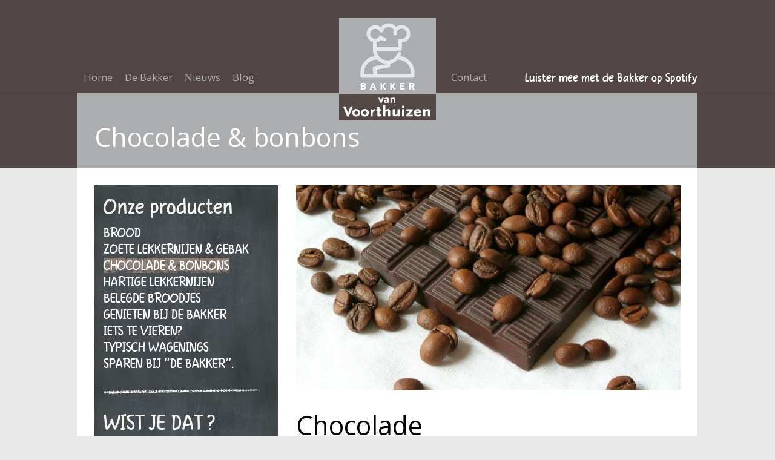

--- FILE ---
content_type: text/html; charset=UTF-8
request_url: https://www.bakker-vanvoorthuizen.nl/chocolade-bonbons/
body_size: 15262
content:
<!DOCTYPE html>
<!--[if IE 7]>
<html class="no-js lt-ie10 lt-ie9 lt-ie8" id="ie7" lang="nl-NL">
<![endif]-->
<!--[if IE 8]>
<html class="no-js lt-ie10 lt-ie9" id="ie8" lang="nl-NL">
<![endif]-->
<!--[if IE 9]>
<html class="no-js lt-ie10" id="ie9" lang="nl-NL">
<![endif]-->
<!--[if !IE]><!-->
<html class="no-js" lang="nl-NL">
<!--<![endif]-->
<head>
    <meta charset="UTF-8" />
    <title>Chocolade, bonbons l BakkervanVoorthuizen l Wageningen</title>
    <link rel="profile" href="https://gmpg.org/xfn/11" />
    <link rel="pingback" href="https://www.bakker-vanvoorthuizen.nl/xmlrpc.php" />

    <script>!function(e,c){e[c]=e[c]+(e[c]&&" ")+"quform-js"}(document.documentElement,"className");</script><meta name='robots' content='index, follow, max-image-preview:large, max-snippet:-1, max-video-preview:-1' />
	<style>img:is([sizes="auto" i], [sizes^="auto," i]) { contain-intrinsic-size: 3000px 1500px }</style>
	
<meta name="viewport" content="initial-scale=1.0, width=device-width" />
<!--[if lt IE 9]><script src="https://www.bakker-vanvoorthuizen.nl/wp-content/themes/3clicks/js/excanvas/excanvas.compiled.js"></script><![endif]-->
	<!-- This site is optimized with the Yoast SEO plugin v26.3 - https://yoast.com/wordpress/plugins/seo/ -->
	<meta name="description" content="Heerlijke Belgische bonbons van Leonidas, chocolade uit verschillende werelddelen, repen en chocolade voor bijzondere momenten en passend bij het seizoen." />
	<link rel="canonical" href="https://www.bakker-vanvoorthuizen.nl/chocolade-bonbons/" />
	<meta property="og:locale" content="nl_NL" />
	<meta property="og:type" content="article" />
	<meta property="og:title" content="Chocolade, bonbons l BakkervanVoorthuizen l Wageningen" />
	<meta property="og:description" content="Heerlijke Belgische bonbons van Leonidas, chocolade uit verschillende werelddelen, repen en chocolade voor bijzondere momenten en passend bij het seizoen." />
	<meta property="og:url" content="https://www.bakker-vanvoorthuizen.nl/chocolade-bonbons/" />
	<meta property="og:site_name" content="Bakker van Voorthuizen" />
	<meta property="article:publisher" content="https://nl-nl.facebook.com/bakkervanvoorthuizen" />
	<meta property="article:modified_time" content="2020-05-06T12:21:35+00:00" />
	<meta property="og:image" content="https://www.bakker-vanvoorthuizen.nl/wp-content/uploads/Het-schocolade-meisje-191x300.jpeg" />
	<meta name="twitter:card" content="summary_large_image" />
	<meta name="twitter:site" content="@BakkervV" />
	<meta name="twitter:label1" content="Geschatte leestijd" />
	<meta name="twitter:data1" content="2 minuten" />
	<script type="application/ld+json" class="yoast-schema-graph">{"@context":"https://schema.org","@graph":[{"@type":"WebPage","@id":"https://www.bakker-vanvoorthuizen.nl/chocolade-bonbons/","url":"https://www.bakker-vanvoorthuizen.nl/chocolade-bonbons/","name":"Chocolade, bonbons l BakkervanVoorthuizen l Wageningen","isPartOf":{"@id":"https://www.bakker-vanvoorthuizen.nl/#website"},"primaryImageOfPage":{"@id":"https://www.bakker-vanvoorthuizen.nl/chocolade-bonbons/#primaryimage"},"image":{"@id":"https://www.bakker-vanvoorthuizen.nl/chocolade-bonbons/#primaryimage"},"thumbnailUrl":"https://www.bakker-vanvoorthuizen.nl/wp-content/uploads/Het-schocolade-meisje-191x300.jpeg","datePublished":"2014-04-15T12:42:51+00:00","dateModified":"2020-05-06T12:21:35+00:00","description":"Heerlijke Belgische bonbons van Leonidas, chocolade uit verschillende werelddelen, repen en chocolade voor bijzondere momenten en passend bij het seizoen.","breadcrumb":{"@id":"https://www.bakker-vanvoorthuizen.nl/chocolade-bonbons/#breadcrumb"},"inLanguage":"nl-NL","potentialAction":[{"@type":"ReadAction","target":["https://www.bakker-vanvoorthuizen.nl/chocolade-bonbons/"]}]},{"@type":"ImageObject","inLanguage":"nl-NL","@id":"https://www.bakker-vanvoorthuizen.nl/chocolade-bonbons/#primaryimage","url":"https://www.bakker-vanvoorthuizen.nl/wp-content/uploads/Het-schocolade-meisje.jpeg","contentUrl":"https://www.bakker-vanvoorthuizen.nl/wp-content/uploads/Het-schocolade-meisje.jpeg","width":382,"height":600,"caption":"Het chocolade meisje"},{"@type":"BreadcrumbList","@id":"https://www.bakker-vanvoorthuizen.nl/chocolade-bonbons/#breadcrumb","itemListElement":[{"@type":"ListItem","position":1,"name":"Home","item":"https://www.bakker-vanvoorthuizen.nl/"},{"@type":"ListItem","position":2,"name":"Chocolade &#038; bonbons"}]},{"@type":"WebSite","@id":"https://www.bakker-vanvoorthuizen.nl/#website","url":"https://www.bakker-vanvoorthuizen.nl/","name":"Bakker van Voorthuizen","description":"“De Bakker”, brood &amp; nog veel meer lekkernijen","publisher":{"@id":"https://www.bakker-vanvoorthuizen.nl/#organization"},"potentialAction":[{"@type":"SearchAction","target":{"@type":"EntryPoint","urlTemplate":"https://www.bakker-vanvoorthuizen.nl/?s={search_term_string}"},"query-input":{"@type":"PropertyValueSpecification","valueRequired":true,"valueName":"search_term_string"}}],"inLanguage":"nl-NL"},{"@type":"Organization","@id":"https://www.bakker-vanvoorthuizen.nl/#organization","name":"Bakker van Voorthuizen","url":"https://www.bakker-vanvoorthuizen.nl/","logo":{"@type":"ImageObject","inLanguage":"nl-NL","@id":"https://www.bakker-vanvoorthuizen.nl/#/schema/logo/image/","url":"https://www.bakker-vanvoorthuizen.nl/wp-content/uploads/2014/10/Logo-Bakker-van-Voorthuizen2x.jpg","contentUrl":"https://www.bakker-vanvoorthuizen.nl/wp-content/uploads/2014/10/Logo-Bakker-van-Voorthuizen2x.jpg","width":320,"height":336,"caption":"Bakker van Voorthuizen"},"image":{"@id":"https://www.bakker-vanvoorthuizen.nl/#/schema/logo/image/"},"sameAs":["https://nl-nl.facebook.com/bakkervanvoorthuizen","https://x.com/BakkervV","https://instagram.com/bakkervanwageningen","https://nl.pinterest.com/jolandavanvoort/"]}]}</script>
	<!-- / Yoast SEO plugin. -->


<link rel='dns-prefetch' href='//maps.googleapis.com' />
<link rel='dns-prefetch' href='//maxcdn.bootstrapcdn.com' />
<link rel='dns-prefetch' href='//fonts.googleapis.com' />
<link rel="alternate" type="application/rss+xml" title="Bakker van Voorthuizen &raquo; feed" href="https://www.bakker-vanvoorthuizen.nl/feed/" />
<link rel="alternate" type="application/rss+xml" title="Bakker van Voorthuizen &raquo; reacties feed" href="https://www.bakker-vanvoorthuizen.nl/comments/feed/" />
<link rel="alternate" type="application/rss+xml" title="Bakker van Voorthuizen &raquo; Chocolade &#038; bonbons reacties feed" href="https://www.bakker-vanvoorthuizen.nl/chocolade-bonbons/feed/" />
<script type="text/javascript">
/* <![CDATA[ */
window._wpemojiSettings = {"baseUrl":"https:\/\/s.w.org\/images\/core\/emoji\/16.0.1\/72x72\/","ext":".png","svgUrl":"https:\/\/s.w.org\/images\/core\/emoji\/16.0.1\/svg\/","svgExt":".svg","source":{"concatemoji":"https:\/\/www.bakker-vanvoorthuizen.nl\/wp-includes\/js\/wp-emoji-release.min.js?ver=6.8.3"}};
/*! This file is auto-generated */
!function(s,n){var o,i,e;function c(e){try{var t={supportTests:e,timestamp:(new Date).valueOf()};sessionStorage.setItem(o,JSON.stringify(t))}catch(e){}}function p(e,t,n){e.clearRect(0,0,e.canvas.width,e.canvas.height),e.fillText(t,0,0);var t=new Uint32Array(e.getImageData(0,0,e.canvas.width,e.canvas.height).data),a=(e.clearRect(0,0,e.canvas.width,e.canvas.height),e.fillText(n,0,0),new Uint32Array(e.getImageData(0,0,e.canvas.width,e.canvas.height).data));return t.every(function(e,t){return e===a[t]})}function u(e,t){e.clearRect(0,0,e.canvas.width,e.canvas.height),e.fillText(t,0,0);for(var n=e.getImageData(16,16,1,1),a=0;a<n.data.length;a++)if(0!==n.data[a])return!1;return!0}function f(e,t,n,a){switch(t){case"flag":return n(e,"\ud83c\udff3\ufe0f\u200d\u26a7\ufe0f","\ud83c\udff3\ufe0f\u200b\u26a7\ufe0f")?!1:!n(e,"\ud83c\udde8\ud83c\uddf6","\ud83c\udde8\u200b\ud83c\uddf6")&&!n(e,"\ud83c\udff4\udb40\udc67\udb40\udc62\udb40\udc65\udb40\udc6e\udb40\udc67\udb40\udc7f","\ud83c\udff4\u200b\udb40\udc67\u200b\udb40\udc62\u200b\udb40\udc65\u200b\udb40\udc6e\u200b\udb40\udc67\u200b\udb40\udc7f");case"emoji":return!a(e,"\ud83e\udedf")}return!1}function g(e,t,n,a){var r="undefined"!=typeof WorkerGlobalScope&&self instanceof WorkerGlobalScope?new OffscreenCanvas(300,150):s.createElement("canvas"),o=r.getContext("2d",{willReadFrequently:!0}),i=(o.textBaseline="top",o.font="600 32px Arial",{});return e.forEach(function(e){i[e]=t(o,e,n,a)}),i}function t(e){var t=s.createElement("script");t.src=e,t.defer=!0,s.head.appendChild(t)}"undefined"!=typeof Promise&&(o="wpEmojiSettingsSupports",i=["flag","emoji"],n.supports={everything:!0,everythingExceptFlag:!0},e=new Promise(function(e){s.addEventListener("DOMContentLoaded",e,{once:!0})}),new Promise(function(t){var n=function(){try{var e=JSON.parse(sessionStorage.getItem(o));if("object"==typeof e&&"number"==typeof e.timestamp&&(new Date).valueOf()<e.timestamp+604800&&"object"==typeof e.supportTests)return e.supportTests}catch(e){}return null}();if(!n){if("undefined"!=typeof Worker&&"undefined"!=typeof OffscreenCanvas&&"undefined"!=typeof URL&&URL.createObjectURL&&"undefined"!=typeof Blob)try{var e="postMessage("+g.toString()+"("+[JSON.stringify(i),f.toString(),p.toString(),u.toString()].join(",")+"));",a=new Blob([e],{type:"text/javascript"}),r=new Worker(URL.createObjectURL(a),{name:"wpTestEmojiSupports"});return void(r.onmessage=function(e){c(n=e.data),r.terminate(),t(n)})}catch(e){}c(n=g(i,f,p,u))}t(n)}).then(function(e){for(var t in e)n.supports[t]=e[t],n.supports.everything=n.supports.everything&&n.supports[t],"flag"!==t&&(n.supports.everythingExceptFlag=n.supports.everythingExceptFlag&&n.supports[t]);n.supports.everythingExceptFlag=n.supports.everythingExceptFlag&&!n.supports.flag,n.DOMReady=!1,n.readyCallback=function(){n.DOMReady=!0}}).then(function(){return e}).then(function(){var e;n.supports.everything||(n.readyCallback(),(e=n.source||{}).concatemoji?t(e.concatemoji):e.wpemoji&&e.twemoji&&(t(e.twemoji),t(e.wpemoji)))}))}((window,document),window._wpemojiSettings);
/* ]]> */
</script>
<link rel='stylesheet' id='VCE-animate-css' href='https://www.bakker-vanvoorthuizen.nl/wp-content/plugins/vc-essentials/assets/frontend/css/animate.css?ver=1.2' type='text/css' media='all' />
<link rel='stylesheet' id='VCE-fontawesome-css' href='https://www.bakker-vanvoorthuizen.nl/wp-content/plugins/vc-essentials/assets/fontawesome/css/font-awesome.min.css?ver=1.2' type='text/css' media='all' />
<style id='wp-emoji-styles-inline-css' type='text/css'>

	img.wp-smiley, img.emoji {
		display: inline !important;
		border: none !important;
		box-shadow: none !important;
		height: 1em !important;
		width: 1em !important;
		margin: 0 0.07em !important;
		vertical-align: -0.1em !important;
		background: none !important;
		padding: 0 !important;
	}
</style>
<link rel='stylesheet' id='wp-block-library-css' href='https://www.bakker-vanvoorthuizen.nl/wp-includes/css/dist/block-library/style.min.css?ver=6.8.3' type='text/css' media='all' />
<style id='classic-theme-styles-inline-css' type='text/css'>
/*! This file is auto-generated */
.wp-block-button__link{color:#fff;background-color:#32373c;border-radius:9999px;box-shadow:none;text-decoration:none;padding:calc(.667em + 2px) calc(1.333em + 2px);font-size:1.125em}.wp-block-file__button{background:#32373c;color:#fff;text-decoration:none}
</style>
<style id='global-styles-inline-css' type='text/css'>
:root{--wp--preset--aspect-ratio--square: 1;--wp--preset--aspect-ratio--4-3: 4/3;--wp--preset--aspect-ratio--3-4: 3/4;--wp--preset--aspect-ratio--3-2: 3/2;--wp--preset--aspect-ratio--2-3: 2/3;--wp--preset--aspect-ratio--16-9: 16/9;--wp--preset--aspect-ratio--9-16: 9/16;--wp--preset--color--black: #000000;--wp--preset--color--cyan-bluish-gray: #abb8c3;--wp--preset--color--white: #ffffff;--wp--preset--color--pale-pink: #f78da7;--wp--preset--color--vivid-red: #cf2e2e;--wp--preset--color--luminous-vivid-orange: #ff6900;--wp--preset--color--luminous-vivid-amber: #fcb900;--wp--preset--color--light-green-cyan: #7bdcb5;--wp--preset--color--vivid-green-cyan: #00d084;--wp--preset--color--pale-cyan-blue: #8ed1fc;--wp--preset--color--vivid-cyan-blue: #0693e3;--wp--preset--color--vivid-purple: #9b51e0;--wp--preset--gradient--vivid-cyan-blue-to-vivid-purple: linear-gradient(135deg,rgba(6,147,227,1) 0%,rgb(155,81,224) 100%);--wp--preset--gradient--light-green-cyan-to-vivid-green-cyan: linear-gradient(135deg,rgb(122,220,180) 0%,rgb(0,208,130) 100%);--wp--preset--gradient--luminous-vivid-amber-to-luminous-vivid-orange: linear-gradient(135deg,rgba(252,185,0,1) 0%,rgba(255,105,0,1) 100%);--wp--preset--gradient--luminous-vivid-orange-to-vivid-red: linear-gradient(135deg,rgba(255,105,0,1) 0%,rgb(207,46,46) 100%);--wp--preset--gradient--very-light-gray-to-cyan-bluish-gray: linear-gradient(135deg,rgb(238,238,238) 0%,rgb(169,184,195) 100%);--wp--preset--gradient--cool-to-warm-spectrum: linear-gradient(135deg,rgb(74,234,220) 0%,rgb(151,120,209) 20%,rgb(207,42,186) 40%,rgb(238,44,130) 60%,rgb(251,105,98) 80%,rgb(254,248,76) 100%);--wp--preset--gradient--blush-light-purple: linear-gradient(135deg,rgb(255,206,236) 0%,rgb(152,150,240) 100%);--wp--preset--gradient--blush-bordeaux: linear-gradient(135deg,rgb(254,205,165) 0%,rgb(254,45,45) 50%,rgb(107,0,62) 100%);--wp--preset--gradient--luminous-dusk: linear-gradient(135deg,rgb(255,203,112) 0%,rgb(199,81,192) 50%,rgb(65,88,208) 100%);--wp--preset--gradient--pale-ocean: linear-gradient(135deg,rgb(255,245,203) 0%,rgb(182,227,212) 50%,rgb(51,167,181) 100%);--wp--preset--gradient--electric-grass: linear-gradient(135deg,rgb(202,248,128) 0%,rgb(113,206,126) 100%);--wp--preset--gradient--midnight: linear-gradient(135deg,rgb(2,3,129) 0%,rgb(40,116,252) 100%);--wp--preset--font-size--small: 13px;--wp--preset--font-size--medium: 20px;--wp--preset--font-size--large: 36px;--wp--preset--font-size--x-large: 42px;--wp--preset--spacing--20: 0.44rem;--wp--preset--spacing--30: 0.67rem;--wp--preset--spacing--40: 1rem;--wp--preset--spacing--50: 1.5rem;--wp--preset--spacing--60: 2.25rem;--wp--preset--spacing--70: 3.38rem;--wp--preset--spacing--80: 5.06rem;--wp--preset--shadow--natural: 6px 6px 9px rgba(0, 0, 0, 0.2);--wp--preset--shadow--deep: 12px 12px 50px rgba(0, 0, 0, 0.4);--wp--preset--shadow--sharp: 6px 6px 0px rgba(0, 0, 0, 0.2);--wp--preset--shadow--outlined: 6px 6px 0px -3px rgba(255, 255, 255, 1), 6px 6px rgba(0, 0, 0, 1);--wp--preset--shadow--crisp: 6px 6px 0px rgba(0, 0, 0, 1);}:where(.is-layout-flex){gap: 0.5em;}:where(.is-layout-grid){gap: 0.5em;}body .is-layout-flex{display: flex;}.is-layout-flex{flex-wrap: wrap;align-items: center;}.is-layout-flex > :is(*, div){margin: 0;}body .is-layout-grid{display: grid;}.is-layout-grid > :is(*, div){margin: 0;}:where(.wp-block-columns.is-layout-flex){gap: 2em;}:where(.wp-block-columns.is-layout-grid){gap: 2em;}:where(.wp-block-post-template.is-layout-flex){gap: 1.25em;}:where(.wp-block-post-template.is-layout-grid){gap: 1.25em;}.has-black-color{color: var(--wp--preset--color--black) !important;}.has-cyan-bluish-gray-color{color: var(--wp--preset--color--cyan-bluish-gray) !important;}.has-white-color{color: var(--wp--preset--color--white) !important;}.has-pale-pink-color{color: var(--wp--preset--color--pale-pink) !important;}.has-vivid-red-color{color: var(--wp--preset--color--vivid-red) !important;}.has-luminous-vivid-orange-color{color: var(--wp--preset--color--luminous-vivid-orange) !important;}.has-luminous-vivid-amber-color{color: var(--wp--preset--color--luminous-vivid-amber) !important;}.has-light-green-cyan-color{color: var(--wp--preset--color--light-green-cyan) !important;}.has-vivid-green-cyan-color{color: var(--wp--preset--color--vivid-green-cyan) !important;}.has-pale-cyan-blue-color{color: var(--wp--preset--color--pale-cyan-blue) !important;}.has-vivid-cyan-blue-color{color: var(--wp--preset--color--vivid-cyan-blue) !important;}.has-vivid-purple-color{color: var(--wp--preset--color--vivid-purple) !important;}.has-black-background-color{background-color: var(--wp--preset--color--black) !important;}.has-cyan-bluish-gray-background-color{background-color: var(--wp--preset--color--cyan-bluish-gray) !important;}.has-white-background-color{background-color: var(--wp--preset--color--white) !important;}.has-pale-pink-background-color{background-color: var(--wp--preset--color--pale-pink) !important;}.has-vivid-red-background-color{background-color: var(--wp--preset--color--vivid-red) !important;}.has-luminous-vivid-orange-background-color{background-color: var(--wp--preset--color--luminous-vivid-orange) !important;}.has-luminous-vivid-amber-background-color{background-color: var(--wp--preset--color--luminous-vivid-amber) !important;}.has-light-green-cyan-background-color{background-color: var(--wp--preset--color--light-green-cyan) !important;}.has-vivid-green-cyan-background-color{background-color: var(--wp--preset--color--vivid-green-cyan) !important;}.has-pale-cyan-blue-background-color{background-color: var(--wp--preset--color--pale-cyan-blue) !important;}.has-vivid-cyan-blue-background-color{background-color: var(--wp--preset--color--vivid-cyan-blue) !important;}.has-vivid-purple-background-color{background-color: var(--wp--preset--color--vivid-purple) !important;}.has-black-border-color{border-color: var(--wp--preset--color--black) !important;}.has-cyan-bluish-gray-border-color{border-color: var(--wp--preset--color--cyan-bluish-gray) !important;}.has-white-border-color{border-color: var(--wp--preset--color--white) !important;}.has-pale-pink-border-color{border-color: var(--wp--preset--color--pale-pink) !important;}.has-vivid-red-border-color{border-color: var(--wp--preset--color--vivid-red) !important;}.has-luminous-vivid-orange-border-color{border-color: var(--wp--preset--color--luminous-vivid-orange) !important;}.has-luminous-vivid-amber-border-color{border-color: var(--wp--preset--color--luminous-vivid-amber) !important;}.has-light-green-cyan-border-color{border-color: var(--wp--preset--color--light-green-cyan) !important;}.has-vivid-green-cyan-border-color{border-color: var(--wp--preset--color--vivid-green-cyan) !important;}.has-pale-cyan-blue-border-color{border-color: var(--wp--preset--color--pale-cyan-blue) !important;}.has-vivid-cyan-blue-border-color{border-color: var(--wp--preset--color--vivid-cyan-blue) !important;}.has-vivid-purple-border-color{border-color: var(--wp--preset--color--vivid-purple) !important;}.has-vivid-cyan-blue-to-vivid-purple-gradient-background{background: var(--wp--preset--gradient--vivid-cyan-blue-to-vivid-purple) !important;}.has-light-green-cyan-to-vivid-green-cyan-gradient-background{background: var(--wp--preset--gradient--light-green-cyan-to-vivid-green-cyan) !important;}.has-luminous-vivid-amber-to-luminous-vivid-orange-gradient-background{background: var(--wp--preset--gradient--luminous-vivid-amber-to-luminous-vivid-orange) !important;}.has-luminous-vivid-orange-to-vivid-red-gradient-background{background: var(--wp--preset--gradient--luminous-vivid-orange-to-vivid-red) !important;}.has-very-light-gray-to-cyan-bluish-gray-gradient-background{background: var(--wp--preset--gradient--very-light-gray-to-cyan-bluish-gray) !important;}.has-cool-to-warm-spectrum-gradient-background{background: var(--wp--preset--gradient--cool-to-warm-spectrum) !important;}.has-blush-light-purple-gradient-background{background: var(--wp--preset--gradient--blush-light-purple) !important;}.has-blush-bordeaux-gradient-background{background: var(--wp--preset--gradient--blush-bordeaux) !important;}.has-luminous-dusk-gradient-background{background: var(--wp--preset--gradient--luminous-dusk) !important;}.has-pale-ocean-gradient-background{background: var(--wp--preset--gradient--pale-ocean) !important;}.has-electric-grass-gradient-background{background: var(--wp--preset--gradient--electric-grass) !important;}.has-midnight-gradient-background{background: var(--wp--preset--gradient--midnight) !important;}.has-small-font-size{font-size: var(--wp--preset--font-size--small) !important;}.has-medium-font-size{font-size: var(--wp--preset--font-size--medium) !important;}.has-large-font-size{font-size: var(--wp--preset--font-size--large) !important;}.has-x-large-font-size{font-size: var(--wp--preset--font-size--x-large) !important;}
:where(.wp-block-post-template.is-layout-flex){gap: 1.25em;}:where(.wp-block-post-template.is-layout-grid){gap: 1.25em;}
:where(.wp-block-columns.is-layout-flex){gap: 2em;}:where(.wp-block-columns.is-layout-grid){gap: 2em;}
:root :where(.wp-block-pullquote){font-size: 1.5em;line-height: 1.6;}
</style>
<link rel='stylesheet' id='rs-plugin-settings-css' href='https://www.bakker-vanvoorthuizen.nl/wp-content/plugins/revslider/public/assets/css/settings.css?ver=5.4.7.3' type='text/css' media='all' />
<style id='rs-plugin-settings-inline-css' type='text/css'>
.tp-caption a{color:#ff7302;text-shadow:none;-webkit-transition:all 0.2s ease-out;-moz-transition:all 0.2s ease-out;-o-transition:all 0.2s ease-out;-ms-transition:all 0.2s ease-out}.tp-caption a:hover{color:#ffa902}
</style>
<link rel='stylesheet' id='quform-css' href='https://www.bakker-vanvoorthuizen.nl/wp-content/plugins/quform/cache/quform.css?ver=1754221566' type='text/css' media='all' />
<link rel='stylesheet' id='g1-font-awesome-css' href='https://maxcdn.bootstrapcdn.com/font-awesome/4.5.0/css/font-awesome.min.css?ver=4.5.0' type='text/css' media='screen' />
<link rel='stylesheet' id='g1_screen-css' href='https://www.bakker-vanvoorthuizen.nl/wp-content/themes/3clicks/css/g1-screen.css?ver=3.14' type='text/css' media='screen' />
<link rel='stylesheet' id='g1_dynamic_style-css' href='https://www.bakker-vanvoorthuizen.nl/wp-content/uploads/g1-dynamic-style.css?respondjs=no&#038;ver=3.14' type='text/css' media='screen' />
<link rel='stylesheet' id='galleria_theme-css' href='https://www.bakker-vanvoorthuizen.nl/wp-content/themes/3clicks/js/galleria/themes/classic/galleria.classic.css?respondjs=no&#038;ver=3.14' type='text/css' media='screen' />
<link rel='stylesheet' id='jquery.magnific-popup-css' href='https://www.bakker-vanvoorthuizen.nl/wp-content/themes/3clicks/js/jquery.magnific-popup/magnific-popup.css?ver=3.14' type='text/css' media='screen' />
<link rel='stylesheet' id='g1_style-css' href='https://www.bakker-vanvoorthuizen.nl/wp-content/themes/3clicks-child-theme/style.css?ver=6.8.3' type='text/css' media='screen' />
<link rel='stylesheet' id='dflip-style-css' href='https://www.bakker-vanvoorthuizen.nl/wp-content/plugins/3d-flipbook-dflip-lite/assets/css/dflip.min.css?ver=2.4.20' type='text/css' media='all' />
<link rel='stylesheet' id='mm-compiled-options-mobmenu-css' href='https://www.bakker-vanvoorthuizen.nl/wp-content/uploads/dynamic-mobmenu.css?ver=2.8.8-466' type='text/css' media='all' />
<link rel='stylesheet' id='mm-google-webfont-roboto-css' href='//fonts.googleapis.com/css?family=Roboto%3Ainherit%2C400&#038;subset=latin%2Clatin-ext&#038;ver=6.8.3' type='text/css' media='all' />
<link rel='stylesheet' id='mm-google-webfont-dekko-css' href='//fonts.googleapis.com/css?family=Dekko%3Ainherit%2C400&#038;subset=latin%2Clatin-ext&#038;ver=6.8.3' type='text/css' media='all' />
<link rel='stylesheet' id='mm-google-webfont-dosis-css' href='//fonts.googleapis.com/css?family=Dosis%3Ainherit%2C400&#038;subset=latin%2Clatin-ext&#038;ver=6.8.3' type='text/css' media='all' />
<link rel='stylesheet' id='nice-navigation-css' href='https://www.bakker-vanvoorthuizen.nl/wp-content/plugins/nice-navigation/styles.css?ver=1.6' type='text/css' media='screen' />
<link rel='stylesheet' id='google_font_7b2b4c23-css' href='https://fonts.googleapis.com/css?family=Open+Sans&#038;subset=latin%2Clatin-ext' type='text/css' media='all' />
<link rel='stylesheet' id='js_composer_front-css' href='https://www.bakker-vanvoorthuizen.nl/wp-content/plugins/js_composer/assets/css/js_composer.min.css?ver=8.7.1' type='text/css' media='all' />
<link rel='stylesheet' id='js_composer_custom_css-css' href='//www.bakker-vanvoorthuizen.nl/wp-content/uploads/js_composer/custom.css?ver=8.7.1' type='text/css' media='all' />
<link rel='stylesheet' id='bsf-Defaults-css' href='https://www.bakker-vanvoorthuizen.nl/wp-content/uploads/smile_fonts/Defaults/Defaults.css?ver=3.21.1' type='text/css' media='all' />
<link rel='stylesheet' id='ultimate-vc-addons-style-min-css' href='https://www.bakker-vanvoorthuizen.nl/wp-content/plugins/Ultimate_VC_Addons/assets/min-css/ultimate.min.css?ver=3.21.1' type='text/css' media='all' />
<link rel='stylesheet' id='ultimate-vc-addons-icons-css' href='https://www.bakker-vanvoorthuizen.nl/wp-content/plugins/Ultimate_VC_Addons/assets/css/icons.css?ver=3.21.1' type='text/css' media='all' />
<link rel='stylesheet' id='ultimate-vc-addons-vidcons-css' href='https://www.bakker-vanvoorthuizen.nl/wp-content/plugins/Ultimate_VC_Addons/assets/fonts/vidcons.css?ver=3.21.1' type='text/css' media='all' />
<link rel='stylesheet' id='cssmobmenu-icons-css' href='https://www.bakker-vanvoorthuizen.nl/wp-content/plugins/mobile-menu/includes/css/mobmenu-icons.css?ver=6.8.3' type='text/css' media='all' />
<link rel='stylesheet' id='cssmobmenu-css' href='https://www.bakker-vanvoorthuizen.nl/wp-content/plugins/mobile-menu/includes/css/mobmenu.css?ver=2.8.8' type='text/css' media='all' />
<script type="text/javascript" src="https://www.bakker-vanvoorthuizen.nl/wp-includes/js/jquery/jquery.min.js?ver=3.7.1" id="jquery-core-js"></script>
<script type="text/javascript" src="https://www.bakker-vanvoorthuizen.nl/wp-includes/js/jquery/jquery-migrate.min.js?ver=3.4.1" id="jquery-migrate-js"></script>
<script type="text/javascript" src="https://www.bakker-vanvoorthuizen.nl/wp-content/plugins/revslider/public/assets/js/jquery.themepunch.tools.min.js?ver=5.4.7.3" id="tp-tools-js"></script>
<script type="text/javascript" src="https://www.bakker-vanvoorthuizen.nl/wp-content/plugins/revslider/public/assets/js/jquery.themepunch.revolution.min.js?ver=5.4.7.3" id="revmin-js"></script>
<script type="text/javascript" src="https://www.bakker-vanvoorthuizen.nl/wp-content/themes/3clicks/js/modernizr/modernizr.custom.js?ver=3.14" id="modernizr-js"></script>
<script type="text/javascript" src="https://www.bakker-vanvoorthuizen.nl/wp-content/plugins/nice-navigation/script.js?ver=1.6" id="nice-navigation-js"></script>
<script type="text/javascript" src="https://www.bakker-vanvoorthuizen.nl/wp-content/plugins/Ultimate_VC_Addons/assets/min-js/modernizr-custom.min.js?ver=3.21.1" id="ultimate-vc-addons-modernizr-js"></script>
<script type="text/javascript" src="https://maps.googleapis.com/maps/api/js?key=AIzaSyBjYTIgXchlvKHfCPx1sDxGgWSNti6UJzA" id="ultimate-vc-addons-googleapis-js"></script>
<script type="text/javascript" src="https://www.bakker-vanvoorthuizen.nl/wp-includes/js/jquery/ui/core.min.js?ver=1.13.3" id="jquery-ui-core-js"></script>
<script type="text/javascript" src="https://www.bakker-vanvoorthuizen.nl/wp-content/plugins/Ultimate_VC_Addons/assets/min-js/ultimate.min.js?ver=3.21.1" id="ultimate-vc-addons-script-js"></script>
<script type="text/javascript" src="https://www.bakker-vanvoorthuizen.nl/wp-content/plugins/Ultimate_VC_Addons/assets/min-js/modal-all.min.js?ver=3.21.1" id="ultimate-vc-addons-modal-all-js"></script>
<script type="text/javascript" src="https://www.bakker-vanvoorthuizen.nl/wp-content/plugins/Ultimate_VC_Addons/assets/min-js/jparallax.min.js?ver=3.21.1" id="ultimate-vc-addons-jquery.shake-js"></script>
<script type="text/javascript" src="https://www.bakker-vanvoorthuizen.nl/wp-content/plugins/Ultimate_VC_Addons/assets/min-js/vhparallax.min.js?ver=3.21.1" id="ultimate-vc-addons-jquery.vhparallax-js"></script>
<script type="text/javascript" src="https://www.bakker-vanvoorthuizen.nl/wp-content/plugins/Ultimate_VC_Addons/assets/min-js/ultimate_bg.min.js?ver=3.21.1" id="ultimate-vc-addons-row-bg-js"></script>
<script type="text/javascript" src="https://www.bakker-vanvoorthuizen.nl/wp-content/plugins/Ultimate_VC_Addons/assets/min-js/mb-YTPlayer.min.js?ver=3.21.1" id="ultimate-vc-addons-jquery.ytplayer-js"></script>
<script type="text/javascript" src="https://www.bakker-vanvoorthuizen.nl/wp-content/plugins/mobile-menu/includes/js/mobmenu.js?ver=2.8.8" id="mobmenujs-js"></script>
<script></script><link rel="https://api.w.org/" href="https://www.bakker-vanvoorthuizen.nl/wp-json/" /><link rel="alternate" title="JSON" type="application/json" href="https://www.bakker-vanvoorthuizen.nl/wp-json/wp/v2/pages/27" /><link rel="EditURI" type="application/rsd+xml" title="RSD" href="https://www.bakker-vanvoorthuizen.nl/xmlrpc.php?rsd" />
<link rel='shortlink' href='https://www.bakker-vanvoorthuizen.nl/?p=27' />
<link rel="alternate" title="oEmbed (JSON)" type="application/json+oembed" href="https://www.bakker-vanvoorthuizen.nl/wp-json/oembed/1.0/embed?url=https%3A%2F%2Fwww.bakker-vanvoorthuizen.nl%2Fchocolade-bonbons%2F" />
<link rel="alternate" title="oEmbed (XML)" type="text/xml+oembed" href="https://www.bakker-vanvoorthuizen.nl/wp-json/oembed/1.0/embed?url=https%3A%2F%2Fwww.bakker-vanvoorthuizen.nl%2Fchocolade-bonbons%2F&#038;format=xml" />
<!-- Global site tag (gtag.js) - Google Analytics -->
<script async src="https://www.googletagmanager.com/gtag/js?id=G-K7QSGP3W4W"></script>
<script>
  window.dataLayer = window.dataLayer || [];
  function gtag(){dataLayer.push(arguments);}
  gtag('js', new Date());

  gtag('config', 'G-K7QSGP3W4W');
</script>
<!-- Global site tag (gtag.js) - Google Analytics -->
<script async src="https://www.googletagmanager.com/gtag/js?id=UA-56006705-1"></script>
<script>
  window.dataLayer = window.dataLayer || [];
  function gtag(){dataLayer.push(arguments);}
  gtag('js', new Date());

  gtag('config', 'UA-56006705-1');
</script><link rel="shortcut icon" href="https://www.bakker-vanvoorthuizen.nl/wp-content/uploads/2014/10/Favicon-Bakker-van-Voorthuizen-wit.png" /><link rel="apple-touch-icon" href="https://www.bakker-vanvoorthuizen.nl/wp-content/uploads/2014/10/Apple-Bakker-van-Voorthuizen.jpg" /><meta name="generator" content="Powered by WPBakery Page Builder - drag and drop page builder for WordPress."/>
<meta name="generator" content="Powered by Slider Revolution 5.4.7.3 - responsive, Mobile-Friendly Slider Plugin for WordPress with comfortable drag and drop interface." />
<script type="text/javascript">function setREVStartSize(e){									
						try{ e.c=jQuery(e.c);var i=jQuery(window).width(),t=9999,r=0,n=0,l=0,f=0,s=0,h=0;
							if(e.responsiveLevels&&(jQuery.each(e.responsiveLevels,function(e,f){f>i&&(t=r=f,l=e),i>f&&f>r&&(r=f,n=e)}),t>r&&(l=n)),f=e.gridheight[l]||e.gridheight[0]||e.gridheight,s=e.gridwidth[l]||e.gridwidth[0]||e.gridwidth,h=i/s,h=h>1?1:h,f=Math.round(h*f),"fullscreen"==e.sliderLayout){var u=(e.c.width(),jQuery(window).height());if(void 0!=e.fullScreenOffsetContainer){var c=e.fullScreenOffsetContainer.split(",");if (c) jQuery.each(c,function(e,i){u=jQuery(i).length>0?u-jQuery(i).outerHeight(!0):u}),e.fullScreenOffset.split("%").length>1&&void 0!=e.fullScreenOffset&&e.fullScreenOffset.length>0?u-=jQuery(window).height()*parseInt(e.fullScreenOffset,0)/100:void 0!=e.fullScreenOffset&&e.fullScreenOffset.length>0&&(u-=parseInt(e.fullScreenOffset,0))}f=u}else void 0!=e.minHeight&&f<e.minHeight&&(f=e.minHeight);e.c.closest(".rev_slider_wrapper").css({height:f})					
						}catch(d){console.log("Failure at Presize of Slider:"+d)}						
					};</script>
		<style type="text/css" id="wp-custom-css">
			#g1-header > div.g1-layout-inner > div.contactmenu > a:nth-child(3){
	display:none
}

.df-ui-btn.df-ui-prev.ti-angle-left {
    color: white;
    opacity: 1;
}
.df-ui-btn.df-ui-next.ti-angle-right {
    color: white;
    opacity: 1;
}
@media only screen and (min-width: 1024px){
.mobielfollow {
display: none;
}
}
@media only screen and (max-width: 1023px){
#st-1 {
    font-family: "Helvetica Neue", Verdana, Helvetica, Arial, sans-serif;
    direction: ltr;
    display: block;
    opacity: 1;
    z-index: 94034;
    margin-top: -190px;
	padding-top:10px;
	padding-bottom:10px;
	text-align: right !important;
	float:right;
}
.st-btn{
		display:block !important;
	max-width:40px;
		z-index:999999999999999 !important;
margin-bottom:10px
	}
}
@media only screen and (max-width: 400px){
span.left-menu-icon-text{ display: none;
}
}
#krijtbordrij > div > div > div > div:nth-child(5){
	margin-bottom: 28px
}
#krijtbordrij span.vc_sep_line{
	margin-bottom:2px;
	margin-top:-5px
}
/* Submenu */
li > ul {
  xdisplay: none;
  visibility: hidden;
  opacity: 0;
  transition: visibility 0.5s, opacity 0.5s linear;
	height: 0px
}

li:hover > .sub-menu {
  xdisplay: block;
  visibility: visible;
  opacity: 1;
	  transition: visibility 0.5s, opacity 0.5s linear;
	height:auto
		
}		</style>
		<style type="text/css" data-type="vc_shortcodes-custom-css">.vc_custom_1423174714920{background-position: 0 0 !important;background-repeat: repeat !important;}</style><noscript><style> .wpb_animate_when_almost_visible { opacity: 1; }</style></noscript><script type="text/javascript" src="https://www.bakker-vanvoorthuizen.nl/wp-content/themes/3clicks/js/respond/respond.src.js"></script>	<script src="https://platform-api.sharethis.com/js/sharethis.js#property=5d5da358c60153001277c34d&product=inline-follow-buttons"></script>
</head>
<body class="wp-singular page-template-default page page-id-27 page-parent wp-theme-3clicks wp-child-theme-3clicks-child-theme g1-font-regular-m g1-font-important-m g1-tl-square g1-tr-square g1-br-square g1-bl-square g1-preheader-open-overlay g1-preheader-layout-wide-standard g1-preheader-tl-square g1-preheader-tr-square g1-preheader-br-square g1-preheader-bl-square g1-header-position-fixed g1-header-layout-wide-standard g1-header-comp-center-bottom g1-primary-nav--unstyled g1-header-tl-square g1-header-tr-square g1-header-br-square g1-header-bl-square g1-header-searchform-none g1-precontent-layout-standard-narrow g1-precontent-tl-square g1-precontent-tr-square g1-precontent-br-square g1-precontent-bl-square g1-content-layout-standard-narrow g1-content-tl-square g1-content-tr-square g1-content-br-square g1-content-bl-square g1-prefooter-layout-standard-narrow g1-prefooter-tl-square g1-prefooter-tr-square g1-prefooter-br-square g1-prefooter-bl-square g1-footer-layout-wide-narrow g1-footer-comp-03 g1-footer-tl-square g1-footer-tr-square g1-footer-br-square g1-footer-bl-square mob-menu-slideout-over wpb-js-composer js-comp-ver-8.7.1 vc_responsive g1-secondary-none" itemscope itemtype="https://schema.org/WebPage">
<div id="page">
    <div id="g1-top">
	
	<!-- BEGIN #g1-header -->
    <div id="g1-header-waypoint">
	<div id="g1-header" class="g1-header" role="banner">
        <div class="g1-layout-inner">
            
            <div id="g1-primary-bar">
                <div id="g1-id"><p class="site-title"><a href="https://www.bakker-vanvoorthuizen.nl" title="Go back to the homepage"><img width="160" height="168" id="g1-logo" src="https://www.bakker-vanvoorthuizen.nl/wp-content/uploads/2014/10/Logo-Bakker-van-Voorthuizen.jpg" alt="Bakker van Voorthuizen" data-g1-src-desktop="https://www.bakker-vanvoorthuizen.nl/wp-content/uploads/2014/10/Logo-Bakker-van-Voorthuizen.jpg" data-g1-src-desktop-hdpi="https://www.bakker-vanvoorthuizen.nl/wp-content/uploads/2014/10/Logo-Bakker-van-Voorthuizen2x.jpg" />
                <noscript><img src="https://www.bakker-vanvoorthuizen.nl/wp-content/uploads/2014/10/Logo-Bakker-van-Voorthuizen.jpg" alt="Bakker van Voorthuizen" /></noscript><img width="160" height="168" id="g1-mobile-logo" src="https://www.bakker-vanvoorthuizen.nl/wp-content/uploads/2014/10/Logo-Bakker-van-Voorthuizen.jpg" alt="Bakker van Voorthuizen" data-g1-src-mobile="https://www.bakker-vanvoorthuizen.nl/wp-content/uploads/2014/10/Logo-Bakker-van-Voorthuizen.jpg" data-g1-src-mobile-hdpi="https://www.bakker-vanvoorthuizen.nl/wp-content/uploads/2014/10/Logo-Bakker-van-Voorthuizen2x.jpg" /></a></p></div><!-- #id -->
                <!-- BEGIN #g1-primary-nav -->
                <nav id="g1-primary-nav" class="g1-nav--unstyled g1-nav--collapsed">
                    <a id="g1-primary-nav-switch" href="#"><span>MENU</span></a>
                    <ul id="g1-primary-nav-menu" class=""><li id="menu-item-14" class="menu-item menu-item-type-custom menu-item-object-custom menu-item-home menu-item-14 g1-menu-item-level-0 g1-type-drops"><a href="https://www.bakker-vanvoorthuizen.nl/"><div class="g1-nav-item__title">Home</div></a></li>
<li id="menu-item-15" class="menu-item menu-item-type-post_type menu-item-object-page menu-item-15 g1-menu-item-level-0 g1-type-drops"><a href="https://www.bakker-vanvoorthuizen.nl/de-bakker/"><div class="g1-nav-item__title">De Bakker</div></a></li>
<li id="menu-item-1357" class="menu-item menu-item-type-post_type menu-item-object-page menu-item-1357 g1-menu-item-level-0 g1-type-drops"><a href="https://www.bakker-vanvoorthuizen.nl/nieuws/"><div class="g1-nav-item__title">Nieuws</div></a></li>
<li id="menu-item-4550" class="menu-item menu-item-type-post_type menu-item-object-page menu-item-4550 g1-menu-item-level-0 g1-type-drops"><a href="https://www.bakker-vanvoorthuizen.nl/jolandas-blog/"><div class="g1-nav-item__title">Blog</div></a></li>
<li id="menu-item-19" class="last-child menu-item menu-item-type-post_type menu-item-object-page menu-item-19 g1-menu-item-level-0 g1-type-drops"><a href="https://www.bakker-vanvoorthuizen.nl/contact/"><div class="g1-nav-item__title">Contact</div></a></li>
</ul>
                    
                                                        </nav>

                <!-- END #g1-primary-nav -->
				<div class="mobielfollow"><div class="sharethis-inline-follow-buttons"></div></div>

            </div><!-- END #g1-primary-bar -->

            <div class="contactmenu" style="margin-top: -37px!important;">
<div class="xsharethis-inline-follow-buttons st-inline-follow-buttons st-#{action_pos}  st-animated" id="st-2"><div class="st-left">
  <span><a href="https://open.spotify.com/user/debakkervanwageningen?si=4a300892ddcf4ee6" target="_blank" class="headerfb">Luister mee met de Bakker op Spotify</a></span>
</div></div>
</div>
			
<div class="contactmenumobiel">
</div>
  		</div>

        <div class="g1-background">
</div>	</div>
    </div>
	<!-- END #g1-header -->	

		
		
	
<!-- BEGIN #g1-precontent -->
<div id="g1-precontent" class="g1-precontent">
        <div class="g1-background">
</div></div>
<!-- END #g1-precontent -->

        <div class="g1-background">
        </div>
    </div>

	<!-- BEGIN #g1-content -->
	<div id="g1-content" class="g1-content">
        <div class="g1-layout-inner">
            <nav class="g1-nav-breadcrumbs g1-meta"><p class="assistive-text">You are here: </p><ol itemscope itemtype="http://schema.org/BreadcrumbList"><li class="g1-nav-breadcrumbs__item" itemprop="itemListElement" itemscope itemtype="http://schema.org/ListItem"><a itemprop="item" href="https://www.bakker-vanvoorthuizen.nl/"><span itemprop="name">Home</span></a><meta itemprop="position" content="1" /></li><li class="g1-nav-breadcrumbs__item">Chocolade &#038; bonbons</li></ol></nav>            <div id="g1-content-area">			<div id="primary">
			<div id="content" role="main">
				
                    <article id="post-27" class="post-27 page type-page status-publish g1_relation_tag-bonbons g1_relation_tag-tabletten g1_relation_tag-torckbonbon g1-complete">
                        
                                                <header class="entry-header">
                            <div class="g1-hgroup">
                                                                <h1 class="entry-title">Chocolade &#038; bonbons</h1>
                                                                                            </div>
                        </header><!-- .entry-header -->
                        
                        <!-- BEGIN .entry-content -->
                        <div class="entry-content">
                            <div class="wpb-content-wrapper"><div class="vc_row wpb_row vc_row-fluid toprij"><div class="sidebarkolom wpb_column vc_column_container vc_col-sm-4 vc_col-has-fill"><div class="vc_column-inner vc_custom_1423174714920"><div class="wpb_wrapper"><div id="krijtbordrij" class="vc_row wpb_row vc_inner vc_row-fluid"><div class="krijtbordkolom wpb_column vc_column_container vc_col-sm-12"><div class="vc_column-inner"><div class="wpb_wrapper"><div  class="wpb_widgetised_column wpb_content_element sidebar-krijtbordmenu">
		<div class="wpb_wrapper">
			<h2 class="wpb_heading wpb_widgetised_column_heading">Onze producten</h2>
			<script type="text/javascript">
			var nice_navigation_options = nice_navigation_options || {};
			nice_navigation_options.nice_navigation_nice_navigation3 = {
				clickable_parent: 	true,
				widget_id: 			"nice_navigation_nice_navigation-3"
			}
		</script>
		<div class='nice_navigation nice_navigation_look_wikipedia' id='nice_navigation_nice_navigation-3'><div class="menu-krijtbordmenu-container"><ul id="menu-krijtbordmenu" class="menu"><li id="menu-item-228" class="menu-item menu-item-type-custom menu-item-object-custom menu-item-has-children menu-parent-item menu-item-228"><a href="#">Brood</a>
<ul class="sub-menu">
	<li id="menu-item-69" class="menu-item menu-item-type-post_type menu-item-object-page menu-item-69"><a href="https://www.bakker-vanvoorthuizen.nl/broodsoorten/">Broodsoorten</a></li>
	<li id="menu-item-227" class="menu-item menu-item-type-post_type menu-item-object-page menu-item-227"><a href="https://www.bakker-vanvoorthuizen.nl/de-bakker-brood/">De Bakker &#038; Brood</a></li>
	<li id="menu-item-86" class="menu-item menu-item-type-post_type menu-item-object-page menu-item-86"><a href="https://www.bakker-vanvoorthuizen.nl/brood-van-gisteren/">Brood van Gisteren</a></li>
</ul>
</li>
<li id="menu-item-45" class="menu-item menu-item-type-post_type menu-item-object-page menu-item-45"><a href="https://www.bakker-vanvoorthuizen.nl/zoete-lekkernijen/">Zoete lekkernijen &#038; Gebak</a></li>
<li id="menu-item-44" class="menu-item menu-item-type-post_type menu-item-object-page current-menu-item page_item page-item-27 current_page_item menu-item-44"><a href="https://www.bakker-vanvoorthuizen.nl/chocolade-bonbons/" aria-current="page">Chocolade &#038; bonbons</a></li>
<li id="menu-item-43" class="menu-item menu-item-type-post_type menu-item-object-page menu-item-43"><a href="https://www.bakker-vanvoorthuizen.nl/hartige-lekkernijen/">Hartige lekkernijen</a></li>
<li id="menu-item-42" class="menu-item menu-item-type-post_type menu-item-object-page menu-item-42"><a href="https://www.bakker-vanvoorthuizen.nl/belegde-broodjes/">Belegde broodjes</a></li>
<li id="menu-item-41" class="menu-item menu-item-type-post_type menu-item-object-page menu-item-41"><a href="https://www.bakker-vanvoorthuizen.nl/genieten-bij-de-bakker/">Genieten bij de bakker</a></li>
<li id="menu-item-40" class="menu-item menu-item-type-post_type menu-item-object-page menu-item-40"><a href="https://www.bakker-vanvoorthuizen.nl/iets-te-vieren/">Iets te vieren?</a></li>
<li id="menu-item-147" class="menu-item menu-item-type-post_type menu-item-object-page menu-item-147"><a href="https://www.bakker-vanvoorthuizen.nl/typisch-wagenings/">Typisch Wagenings</a></li>
<li id="menu-item-147013" class="menu-item menu-item-type-post_type menu-item-object-post menu-item-147013"><a href="https://www.bakker-vanvoorthuizen.nl/sparen-bij-de-bakker/">Sparen bij “De Bakker”.</a></li>
</ul></div></div>
		</div>
	</div>
<div class="vc_separator wpb_content_element vc_separator_align_center vc_sep_width_100 vc_sep_pos_align_center vc_separator_no_text vc_sep_color_grey wpb_content_element  wpb_content_element krijtlijn" ><span class="vc_sep_holder vc_sep_holder_l"><span class="vc_sep_line"></span></span><span class="vc_sep_holder vc_sep_holder_r"><span class="vc_sep_line"></span></span>
</div><div  class="wpb_widgetised_column wpb_content_element">
		<div class="wpb_wrapper">
			
			<div id="custom_html-3" class="widget_text widget widget_custom_html"><h2 class="">WIST JE DAT ?</h2><div class="textwidget custom-html-widget"><p style="text-align: left;">je de heerlijke produkten van "De Bakker" ook kunt laten bezorgen?</p>

<div class="vc_button-2-wrapper vc_button-2-align-right"><a class="vc_btn vc_btn_white vc_btn-white vc_btn_md vc_btn-md vc_btn_3d" href="https://www.bakker-vanvoorthuizen.nl/broodnodig/" title="10 mei Moederdag" target="">lees meer...</a></div></div></div>
		</div>
	</div>
<div class="vc_separator wpb_content_element vc_separator_align_center vc_sep_width_100 vc_sep_pos_align_center vc_separator_no_text vc_sep_color_grey wpb_content_element  wpb_content_element krijtlijn" ><span class="vc_sep_holder vc_sep_holder_l"><span class="vc_sep_line"></span></span><span class="vc_sep_holder vc_sep_holder_r"><span class="vc_sep_line"></span></span>
</div><div class="vc_empty_space"   style="height: 32px"><span class="vc_empty_space_inner"></span></div>
	<div class="wpb_text_column wpb_content_element slogan" >
		<div class="wpb_wrapper">
			<h2 style="text-align: center;">Het chocolademeisje</h2>
<h2 style="text-align: center;"></h2>

		</div>
	</div>

	<div class="wpb_text_column wpb_content_element" >
		<div class="wpb_wrapper">
			<div class="polaroid"><a><img fetchpriority="high" decoding="async" class="alignleft size-medium wp-image-5955" src="https://www.bakker-vanvoorthuizen.nl/wp-content/uploads/Het-schocolade-meisje-191x300.jpeg" alt="Het chocolade meisje" width="191" height="300" srcset="https://www.bakker-vanvoorthuizen.nl/wp-content/uploads/Het-schocolade-meisje-191x300.jpeg 191w, https://www.bakker-vanvoorthuizen.nl/wp-content/uploads/Het-schocolade-meisje-320x503.jpeg 320w, https://www.bakker-vanvoorthuizen.nl/wp-content/uploads/Het-schocolade-meisje-239x375.jpeg 239w, https://www.bakker-vanvoorthuizen.nl/wp-content/uploads/Het-schocolade-meisje.jpeg 382w" sizes="(max-width: 191px) 100vw, 191px" /></a></div>

		</div>
	</div>

	<div class="wpb_text_column wpb_content_element slogan" >
		<div class="wpb_wrapper">
			<h4>Schilderij gemaakt door<br />
Jean- Etienne Liotard (1744)</h4>

		</div>
	</div>
</div></div></div></div></div></div></div><div class="contentkolom wpb_column vc_column_container vc_col-sm-8"><div class="vc_column-inner"><div class="wpb_wrapper">
	<div class="wpb_text_column wpb_content_element hoofdbeeld" >
		<div class="wpb_wrapper">
			<div class="soliloquy-outer-container" data-soliloquy-loaded="0"><div aria-live="polite" id="soliloquy-container-414" class="soliloquy-container soliloquy-transition-fade soliloquy-fade  soliloquy-theme-base" style="max-width:640px;max-height:340px;margin:0 auto 20px;"><ul id="soliloquy-414" class="soliloquy-slider soliloquy-slides soliloquy-wrap soliloquy-clear"><li aria-hidden="true" class="soliloquy-item soliloquy-item-1 soliloquy-id-415 soliloquy-image-slide" draggable="false" style="list-style:none;"><img decoding="async" id="soliloquy-image-415" class="soliloquy-image soliloquy-image-1" src="https://www.bakker-vanvoorthuizen.nl/wp-content/uploads/2014/06/chochola-en-cacaoboon1-640x340_c.jpg" alt="chochola-en-cacaoboon[1]" /></li><li aria-hidden="true" class="soliloquy-item soliloquy-item-2 soliloquy-id-362 soliloquy-image-slide" draggable="false" style="list-style:none;"><img decoding="async" id="soliloquy-image-362" class="soliloquy-image soliloquy-image-2 soliloquy-preload" src="https://www.bakker-vanvoorthuizen.nl/wp-content/plugins/soliloquy/assets/css/images/holder.gif" data-soliloquy-src="https://www.bakker-vanvoorthuizen.nl/wp-content/uploads/2014/04/leonidasbonbons-640x340_c.jpg" alt="leonidasbonbons" /></li><li aria-hidden="true" class="soliloquy-item soliloquy-item-3 soliloquy-id-405 soliloquy-image-slide" draggable="false" style="list-style:none;"><img decoding="async" id="soliloquy-image-405" class="soliloquy-image soliloquy-image-3 soliloquy-preload" src="https://www.bakker-vanvoorthuizen.nl/wp-content/plugins/soliloquy/assets/css/images/holder.gif" data-soliloquy-src="https://www.bakker-vanvoorthuizen.nl/wp-content/uploads/2014/04/chocospoons-640x340_c.jpg" alt="chocospoons" /></li><li aria-hidden="true" class="soliloquy-item soliloquy-item-4 soliloquy-id-464 soliloquy-image-slide" draggable="false" style="list-style:none;"><img decoding="async" id="soliloquy-image-464" class="soliloquy-image soliloquy-image-4 soliloquy-preload" src="https://www.bakker-vanvoorthuizen.nl/wp-content/plugins/soliloquy/assets/css/images/holder.gif" data-soliloquy-src="https://www.bakker-vanvoorthuizen.nl/wp-content/uploads/2014/06/roomtruffels11-640x340_c.jpg" alt="roomtruffels1[1]" /></li></ul></div><noscript><style type="text/css" scoped>#soliloquy-container-414{opacity:1}#soliloquy-container-414 li > .soliloquy-caption{display:none}#soliloquy-container-414 li:first-child > .soliloquy-caption{display:block}</style><div class="soliloquy-no-js" style="display:none;visibility:hidden;height:0;line-height:0;opacity:0;"><img decoding="async" class="soliloquy-image soliloquy-no-js-image" src="https://www.bakker-vanvoorthuizen.nl/wp-content/uploads/2014/06/chochola-en-cacaoboon1.jpg" alt="chochola-en-cacaoboon[1]" /><img decoding="async" class="soliloquy-image soliloquy-no-js-image" src="https://www.bakker-vanvoorthuizen.nl/wp-content/uploads/2014/04/leonidasbonbons.jpg" alt="leonidasbonbons" /><img decoding="async" class="soliloquy-image soliloquy-no-js-image" src="https://www.bakker-vanvoorthuizen.nl/wp-content/uploads/2014/04/chocospoons.jpg" alt="chocospoons" /><img decoding="async" class="soliloquy-image soliloquy-no-js-image" src="https://www.bakker-vanvoorthuizen.nl/wp-content/uploads/2014/06/roomtruffels11.jpg" alt="roomtruffels1[1]" /></div></noscript></div>

		</div>
	</div>

	<div class="wpb_text_column wpb_content_element" >
		<div class="wpb_wrapper">
			<h1>Chocolade</h1>
<h4>Chocolade, is een lekkernij gemaakt van cacao die wordt gewonnen uit cacaobonen, de pit van de vrucht van de cacaoboon. Chocolade is in de hele wereld geliefd en weet je….chocolade maakt gelukkig! Wij kunnen ons geluk niet op om deze lekkernij aan te bieden en je te verrassen met heerlijke Belgische bonbons van Leonidas maar ook chocolade uit verschillende werelddelen, tabletten, mooi ingepakte repen en chocolade voor bijzondere momenten en passend bij het seizoen.</h4>

		</div>
	</div>
<div class="vc_row wpb_row vc_inner vc_row-fluid contentrij"><div class="wpb_column vc_column_container vc_col-sm-6"><div class="vc_column-inner"><div class="wpb_wrapper">
	<div class="wpb_text_column wpb_content_element" >
		<div class="wpb_wrapper">
			<p>Ook de chocoladespoon om lekker je eigen chocolademelk te roeren ontbreekt niet in ons assortiment. En ken je onze typisch Wageningse Torckbonbon met de smaak uit De Gouden Eeuw van Wageningen?</p>
<h4>Kortom “De Bakker”heeft een assortiment om gelukkig van te worden!</h4>

		</div>
	</div>
</div></div></div><div class="wpb_column vc_column_container vc_col-sm-6"><div class="vc_column-inner"><div class="wpb_wrapper">
	<div  class="wpb_single_image wpb_content_element vc_align_left wpb_content_element  polaroid">
		
		<figure class="wpb_wrapper vc_figure">
			<div class="vc_single_image-wrapper   vc_box_border_grey"><img decoding="async" width="359" height="247" src="https://www.bakker-vanvoorthuizen.nl/wp-content/uploads/2014/04/1271_360_2701.jpg" class="vc_single_image-img attachment-full" alt="Chocolade fondue" title="Chocolade fondue" srcset="https://www.bakker-vanvoorthuizen.nl/wp-content/uploads/2014/04/1271_360_2701.jpg 359w, https://www.bakker-vanvoorthuizen.nl/wp-content/uploads/2014/04/1271_360_2701-300x206.jpg 300w" sizes="(max-width: 359px) 100vw, 359px" /></div>
		</figure>
	</div>
</div></div></div></div><div class="vc_empty_space"   style="height: 32px"><span class="vc_empty_space_inner"></span></div>			
			<style>
				
				.icon-sep-696b265a32ce9:before, .icon-sep-696b265a32ce9:after {
					background-color:  !important;
				}
				
				.icon-sep-696b265a32ce9 i {
					color:  !important;
				}
				
			</style>
			
			<div class="icon-sep " style="width: %">
				<span class="icon-sep-i icon-sep-696b265a32ce9">
					<i class="fa fa-gift "></i>
				</span>
			</div>
			
			
	<div class="wpb_text_column wpb_content_element" >
		<div class="wpb_wrapper">
			<h3 style="text-align: center;">Blader verder in <a title="Chocolade" href="https://www.bakker-vanvoorthuizen.nl/chocolade/">chocolade</a></h3>

		</div>
	</div>
<div  class="vc_wp_custommenu wpb_content_element submenu"><div class="widget widget_nav_menu"><div class="menu-chocolademenu-container"><ul id="menu-chocolademenu" class="menu"><li id="menu-item-2037" class="menu-item menu-item-type-post_type menu-item-object-page menu-item-2037"><a href="https://www.bakker-vanvoorthuizen.nl/chocolade-bonbons/bonbons/">bonbons</a></li>
<li id="menu-item-2039" class="menu-item menu-item-type-post_type menu-item-object-page menu-item-2039"><a href="https://www.bakker-vanvoorthuizen.nl/typisch-wagenings/">Typisch Wagenings</a></li>
</ul></div></div></div></div></div></div></div>
</div>                                                    </div>
                        <!-- END .entry-content -->
                        <footer class="entry-meta">
                                                    </footer>

                                            </article><!-- #post-27 -->
				
			</div><!-- #content -->
		</div><!-- #primary -->            </div>
            <!-- END #g1-content-area -->
                    </div>

        <div class="g1-background">
</div>	</div>
	<!-- END #g1-content -->	

	
    
	<!-- BEGIN #g1-preheader -->
	<aside id="g1-preheader" class="g1-preheader">
        <div class="g1-layout-inner">
            
            <!-- BEGIN #g1-preheader-bar -->
            <div id="g1-preheader-bar" class="g1-meta">
                
                
                                
                            </div>
            <!-- END #g1-preheader-bar -->

            
                    </div><!-- .g1-inner -->

        <div class="g1-background">
</div>	</aside>
	<!-- END #g1-preheader -->	
	
	

	<!-- BEGIN #g1-prefooter -->
<aside id="g1-prefooter" class="g1-prefooter">
            
        
            <div class="g1-background">
</div></aside>
<!-- END #g1-prefooter -->
	
		
	<!-- BEGIN #g1-footer -->
	<footer id="g1-footer" class="g1-footer" role="contentinfo">
            
            <!-- BEGIN #g1-footer-area -->
            <div id="g1-footer-area" class="g1-layout-inner">
                <nav id="g1-footer-nav">
                                    </nav>
                <p id="g1-footer-text">© 2025 Bakker Van Voorthuizen • Hoogstraat 14, 6701 BT, Wageningen • Tel. <a href="tel:0031-317-412717">0317 412 717</a> • <a href="mailto:info@bakker-vanvoorthuizen.nl">info@bakker-vanvoorthuizen.nl </a></p>
            </div>
            <!-- END #g1-footer-area -->

            
        <div class="g1-background">
</div>	</footer>
	<!-- END #g1-footer -->

            <a href="#page" id="g1-back-to-top">Back to Top</a>
    	
	</div>
<!-- END #page -->
<script type="speculationrules">
{"prefetch":[{"source":"document","where":{"and":[{"href_matches":"\/*"},{"not":{"href_matches":["\/wp-*.php","\/wp-admin\/*","\/wp-content\/uploads\/*","\/wp-content\/*","\/wp-content\/plugins\/*","\/wp-content\/themes\/3clicks-child-theme\/*","\/wp-content\/themes\/3clicks\/*","\/*\\?(.+)"]}},{"not":{"selector_matches":"a[rel~=\"nofollow\"]"}},{"not":{"selector_matches":".no-prefetch, .no-prefetch a"}}]},"eagerness":"conservative"}]}
</script>
<div class="mobmenu-overlay"></div><div class="mob-menu-header-holder mobmenu"  data-menu-display="mob-menu-slideout-over" data-autoclose-submenus="1" data-open-icon="down-open" data-close-icon="up-open"><div  class="mobmenul-container"><a href="#" class="mobmenu-left-bt mobmenu-trigger-action" data-panel-target="mobmenu-left-panel" aria-label="Linker menu knop"><i class="mob-icon-menu mob-menu-icon"></i><i class="mob-icon-cancel-1 mob-cancel-button"></i><span class="left-menu-icon-text">MENU</span></a></div><div class="mobmenur-container"></div></div>
		<div class="mobmenu-left-alignment mobmenu-panel mobmenu-left-panel  ">
		<a href="#" class="mobmenu-left-bt" aria-label="Linker menu knop"><i class="mob-icon-cancel-1 mob-cancel-button"></i></a>

		<div class="mobmenu-content">
		<div class="menu-mobile-container"><ul id="mobmenuleft" class="wp-mobile-menu" role="menubar" aria-label="Hoofdnavigatie voor mobiele apparaten"><li role="none"  class="menu-item menu-item-type-custom menu-item-object-custom menu-item-home menu-item-145676"><a href="https://www.bakker-vanvoorthuizen.nl/" role="menuitem" class="">Home</a></li><li role="none"  class="menu-item menu-item-type-post_type menu-item-object-page menu-item-145677"><a href="https://www.bakker-vanvoorthuizen.nl/de-bakker/" role="menuitem" class="">De Bakker</a></li><li role="none"  class="menu-item menu-item-type-post_type menu-item-object-page menu-item-145680"><a href="https://www.bakker-vanvoorthuizen.nl/nieuws/" role="menuitem" class="">Nieuws</a></li><li role="none"  class="menu-item menu-item-type-post_type menu-item-object-page menu-item-145678"><a href="https://www.bakker-vanvoorthuizen.nl/jolandas-blog/" role="menuitem" class="">Blog</a></li><li role="none"  class="menu-item menu-item-type-post_type menu-item-object-page menu-item-145679"><a href="https://www.bakker-vanvoorthuizen.nl/contact/" role="menuitem" class="">Contact</a></li></ul></div>
		</div><div class="mob-menu-left-bg-holder"></div></div>

		<link rel='stylesheet' id='parallax-style-css' href='https://www.bakker-vanvoorthuizen.nl/wp-content/plugins/vc-essentials/assets/frontend/css/parallax.css?ver=6.8.3' type='text/css' media='all' />
<link rel='stylesheet' id='soliloquy-style-css-css' href='https://www.bakker-vanvoorthuizen.nl/wp-content/plugins/soliloquy/assets/css/soliloquy.css?ver=2.5.3.1' type='text/css' media='all' />
<link rel='stylesheet' id='icon-separator-style-css' href='https://www.bakker-vanvoorthuizen.nl/wp-content/plugins/vc-essentials/assets/frontend/css/icon-separator.css?ver=6.8.3' type='text/css' media='all' />
<script type="text/javascript" src="https://www.bakker-vanvoorthuizen.nl/wp-content/plugins/vc-essentials/assets/frontend/js/wow.js?ver=1.2" id="VCE-wow-js"></script>
<script type="text/javascript" src="https://www.bakker-vanvoorthuizen.nl/wp-content/plugins/vc-essentials/assets/frontend/js/front-scripts.js?ver=1.2" id="VCE-custom-js"></script>
<script type="text/javascript" id="quform-js-extra">
/* <![CDATA[ */
var quformL10n = [];
quformL10n = {"pluginUrl":"https:\/\/www.bakker-vanvoorthuizen.nl\/wp-content\/plugins\/quform","ajaxUrl":"https:\/\/www.bakker-vanvoorthuizen.nl\/wp-admin\/admin-ajax.php","ajaxError":"Ajax fout","errorMessageTitle":"Er was een probleem","removeFile":"Verwijder","supportPageCaching":true};
/* ]]> */
</script>
<script type="text/javascript" src="https://www.bakker-vanvoorthuizen.nl/wp-content/plugins/quform/cache/quform.js?ver=1754221566" id="quform-js"></script>
<script type="text/javascript" id="g1_main-js-extra">
/* <![CDATA[ */
var g1Theme = {"uri":"https:\/\/www.bakker-vanvoorthuizen.nl\/wp-content\/themes\/3clicks"};
/* ]]> */
</script>
<script type="text/javascript" src="https://www.bakker-vanvoorthuizen.nl/wp-content/themes/3clicks/js/main.js?ver=3.14" id="g1_main-js"></script>
<script type="text/javascript" src="https://www.bakker-vanvoorthuizen.nl/wp-content/themes/3clicks/js/jquery.touchSwipe/jquery.touchSwipe.min.js?ver=3.14" id="jquery.touchSwipe-js"></script>
<script type="text/javascript" src="https://www.bakker-vanvoorthuizen.nl/wp-content/themes/3clicks/js/galleria/galleria-1.2.9.min.js?ver=3.14" id="galleria-js"></script>
<script type="text/javascript" src="https://www.bakker-vanvoorthuizen.nl/wp-content/themes/3clicks/js/galleria/themes/classic/galleria.classic.js?ver=3.14" id="galleria_theme-js"></script>
<script type="text/javascript" src="https://www.bakker-vanvoorthuizen.nl/wp-content/themes/3clicks/lib/g1-simple-sliders/js/g1-simple-sliders.js?ver=1.0.0" id="g1_simple_sliders-js"></script>
<script type="text/javascript" src="https://www.bakker-vanvoorthuizen.nl/wp-includes/js/comment-reply.min.js?ver=6.8.3" id="comment-reply-js" async="async" data-wp-strategy="async"></script>
<script type="text/javascript" src="https://www.bakker-vanvoorthuizen.nl/wp-content/themes/3clicks/js/jquery-metadata/jquery.metadata.js?ver=3.14" id="metadata-js"></script>
<script type="text/javascript" src="https://www.bakker-vanvoorthuizen.nl/wp-content/themes/3clicks/js/easing/jquery.easing.1.3.js?ver=3.14" id="easing-js"></script>
<script type="text/javascript" src="https://www.bakker-vanvoorthuizen.nl/wp-content/themes/3clicks/js/breakpoints/breakpoints.js?ver=3.14" id="breakpoints-js"></script>
<script type="text/javascript" src="https://www.bakker-vanvoorthuizen.nl/wp-content/themes/3clicks/js/carouFredSel/jquery.carouFredSel-6.2.1-packed.js?ver=3.14" id="caroufredsel-js"></script>
<script type="text/javascript" src="https://www.bakker-vanvoorthuizen.nl/wp-content/themes/3clicks/js/jquery-waypoints/waypoints.min.js?ver=3.14" id="jquery.waypoints-js"></script>
<script type="text/javascript" src="https://www.bakker-vanvoorthuizen.nl/wp-content/themes/3clicks/js/skrollr/skrollr.min.js?ver=0.5.14" id="skrollr-js"></script>
<script type="text/javascript" src="https://www.bakker-vanvoorthuizen.nl/wp-content/themes/3clicks/js/jquery.magnific-popup/jquery.magnific-popup.min.js?ver=3.14" id="jquery.magnific-popup-js"></script>
<script type="text/javascript" src="https://www.bakker-vanvoorthuizen.nl/wp-content/themes/3clicks-child-theme/modifications.js?ver=6.8.3" id="g1_child_main-js"></script>
<script type="text/javascript" src="https://www.bakker-vanvoorthuizen.nl/wp-content/plugins/3d-flipbook-dflip-lite/assets/js/dflip.min.js?ver=2.4.20" id="dflip-script-js"></script>
<script type="text/javascript" src="https://www.bakker-vanvoorthuizen.nl/wp-includes/js/imagesloaded.min.js?ver=5.0.0" id="imagesloaded-js"></script>
<script type="text/javascript" src="https://www.bakker-vanvoorthuizen.nl/wp-includes/js/masonry.min.js?ver=4.2.2" id="masonry-js"></script>
<script type="text/javascript" src="https://www.bakker-vanvoorthuizen.nl/wp-includes/js/jquery/ui/mouse.min.js?ver=1.13.3" id="jquery-ui-mouse-js"></script>
<script type="text/javascript" src="https://www.bakker-vanvoorthuizen.nl/wp-includes/js/jquery/ui/slider.min.js?ver=1.13.3" id="jquery-ui-slider-js"></script>
<script type="text/javascript" src="https://www.bakker-vanvoorthuizen.nl/wp-content/plugins/js_composer/assets/js/dist/js_composer_front.min.js?ver=8.7.1" id="wpb_composer_front_js-js"></script>
<script type="text/javascript" src="https://www.bakker-vanvoorthuizen.nl/wp-content/plugins/vc-essentials/assets/frontend/js/parallax-bg.js?ver=6.8.3" id="parallax-script-js"></script>
<script type="text/javascript" id="soliloquy-script-js-extra">
/* <![CDATA[ */
var soliloquy_ajax = {"ajax":"https:\/\/www.bakker-vanvoorthuizen.nl\/wp-admin\/admin-ajax.php","ajax_nonce":"0ecd58732f"};
/* ]]> */
</script>
<script type="text/javascript" src="https://www.bakker-vanvoorthuizen.nl/wp-content/plugins/soliloquy/assets/js/min/soliloquy-min.js?ver=2.5.3.1" id="soliloquy-script-js"></script>
        <script data-cfasync="false">
            window.dFlipLocation = 'https://www.bakker-vanvoorthuizen.nl/wp-content/plugins/3d-flipbook-dflip-lite/assets/';
            window.dFlipWPGlobal = {"text":{"toggleSound":"Zet geluid aan\/uit","toggleThumbnails":"Toggle thumbnails","toggleOutline":"Toggle outline\/bookmark","previousPage":"Vorige pagina","nextPage":"Volgende pagina","toggleFullscreen":"Toggle volledig scherm","zoomIn":"Inzoomen","zoomOut":"Uitzoomen","toggleHelp":"Toggle help","singlePageMode":"Modus enkele pagina","doublePageMode":"Modus dubbele pagina","downloadPDFFile":"PDF bestand downloaden","gotoFirstPage":"Naar de eerste pagina","gotoLastPage":"Naar de laatste pagina","share":"Delen","mailSubject":"Ik wilde dat je dit flipboek zou zien","mailBody":"Bekijk deze site {{url}}","loading":"DearFlip: aan het laden "},"viewerType":"flipbook","moreControls":"download,pageMode,startPage,endPage,sound","hideControls":"","scrollWheel":"false","backgroundColor":"#777","backgroundImage":"","height":"auto","paddingLeft":"20","paddingRight":"20","controlsPosition":"bottom","duration":800,"soundEnable":"true","enableDownload":"true","showSearchControl":"false","showPrintControl":"false","enableAnnotation":false,"enableAnalytics":"false","webgl":"true","hard":"none","maxTextureSize":"1600","rangeChunkSize":"524288","zoomRatio":1.5,"stiffness":3,"pageMode":"0","singlePageMode":"0","pageSize":"0","autoPlay":"false","autoPlayDuration":5000,"autoPlayStart":"false","linkTarget":"2","sharePrefix":"flipbook-"};
        </script>
      <script></script>            <script type="text/javascript">
                if ( typeof soliloquy_slider === 'undefined' || false === soliloquy_slider ) {soliloquy_slider = {};}var soliloquy_width_414 = jQuery('#soliloquy-container-414').width() < 640 ? 640 : jQuery('#soliloquy-container-414').width();jQuery('#soliloquy-container-414').css('height', Math.round(soliloquy_width_414/(640/340))).fadeTo(300, 1);jQuery(document).ready(function($){var soliloquy_container_414 = $('#soliloquy-container-414'),soliloquy_414 = $('#soliloquy-414'),soliloquy_holder_414 = $('#soliloquy-414').find('.soliloquy-preload');if ( 0 !== soliloquy_holder_414.length ) {var soliloquy_src_attr = 'data-soliloquy-src';soliloquy_holder_414.each(function() {var soliloquy_src = $(this).attr(soliloquy_src_attr);if ( typeof soliloquy_src === 'undefined' || false === soliloquy_src ) {return;}var soliloquy_image = new Image();soliloquy_image.src = soliloquy_src;$(this).attr('src', soliloquy_src).removeAttr(soliloquy_src_attr);});}soliloquy_slider['414'] = soliloquy_414.soliloquy({slideSelector: '.soliloquy-item',speed: 400,pause: 5000,auto: 1,keyboard: 1,useCSS: 1,startSlide: 0,autoHover: 0,autoDelay: 0,adaptiveHeight: 1,adaptiveHeightSpeed: 400,infiniteLoop: 1,mode: 'fade',pager: 0,controls: 0,autoControls: 0,autoControlsCombine: 0,nextText: '',prevText: '',startText: '',stopText: '',onSliderLoad: function(currentIndex){soliloquy_container_414.find('.soliloquy-active-slide').removeClass('soliloquy-active-slide').attr('aria-hidden','true');soliloquy_container_414.css({'height':'auto','background-image':'none'});if ( soliloquy_container_414.find('.soliloquy-slider li').size() > 1 ) {soliloquy_container_414.find('.soliloquy-controls').fadeTo(300, 1);} else {soliloquy_container_414.find('.soliloquy-controls').addClass('soliloquy-hide');}soliloquy_414.find('.soliloquy-item:not(.soliloquy-clone):eq(' + currentIndex + ')').addClass('soliloquy-active-slide').attr('aria-hidden','false');$('.soliloquy-clone .soliloquy-video-holder').remove();soliloquy_container_414.find('.soliloquy-controls-direction').attr('aria-label','carousel buttons').attr('aria-controls', 'soliloquy-container-414');soliloquy_container_414.find('.soliloquy-controls-direction a.soliloquy-prev').attr('aria-label','previous');soliloquy_container_414.find('.soliloquy-controls-direction a.soliloquy-next').attr('aria-label','next');$(window).trigger('resize');soliloquy_container_414.parent().attr('data-soliloquy-loaded', 1);},onSlideBefore: function(element, oldIndex, newIndex, oldelm ){soliloquy_container_414.find('.soliloquy-active-slide').removeClass('soliloquy-active-slide').attr('aria-hidden','true');$(element).addClass('soliloquy-active-slide').attr('aria-hidden','false');},onSlideAfter: function(element, oldIndex, newIndex){}});});            </script>
            <!-- Go to www.addthis.com/dashboard to customize your tools -->
<script type="text/javascript" src="//s7.addthis.com/js/300/addthis_widget.js#pubid=ra-554a7a42546edbc4" async="async"></script>

</body>
</html>

--- FILE ---
content_type: text/css
request_url: https://www.bakker-vanvoorthuizen.nl/wp-content/themes/3clicks-child-theme/style.css?ver=6.8.3
body_size: 8093
content:
/*
Theme Name:     De Bakker!
Theme URI:      http://3clicks.bringthepixel.com
Description:    Got questions? Visit our <a href="http://bringthepixel.com/support/">support forum</a>.
Author:         Philip Nederkoorn
Author URI:     http://portphilio.nl
Template:       3clicks
Version:        1.0
Tags:           flexible-width, custom-colors, custom-menu, featured-images, post-formats, theme-options, threaded-comments, translation-ready
*/

/* Place all your CSS modifications below */
@import url(https://fonts.googleapis.com/css?family=Permanent+Marker);
@import url(https://fonts.googleapis.com/css?family=Open+Sans);
@font-face {
  font-family: 'Worstveld';
  src: url('./WorstveldSlingExtra.eot'); /* IE9 Compat Modes */
  src: url('./WorstveldSlingExtra.eot?#iefix') format('embedded-opentype'), /* IE6-IE8 */
       url('./WorstveldSlingExtra.woff') format('woff'), /* Modern Browsers */
       url('./WorstveldSlingExtra.ttf')  format('truetype'), /* Safari, Android, iOS */
       url('./WorstveldSlingExtra.svg#801ec65c60e734355eda79dd53eed6b8') format('svg'); /* Legacy iOS */
         font-style:   normal;
  font-weight:  400;
}


@font-face {
  font-family: 'krijt';
  src: url('./DJB-BAILEY.eot'); /* IE9 Compat Modes */
  src: url('./DJB-BAILEY.eot?#iefix') format('embedded-opentype'), /* IE6-IE8 */
       url('./DJB-BAILEY.woff') format('woff'), /* Modern Browsers */
       url('./DJB-BAILEY.ttf')  format('truetype'), /* Safari, Android, iOS */
       url('./DJB-BAILEY.svg#aca532150fcef22fa556e4ab0ecdcc63') format('svg'); /* Legacy iOS */
  font-weight:  400;
}

@font-face {
  font-family: 'muur';
  src: url('./Anysome.eot'); /* IE9 Compat Modes */
  src: url('./Anysome.eot?#iefix') format('embedded-opentype'), /* IE6-IE8 */
       url('./Anysome.woff') format('woff'), /* Modern Browsers */
       url('./Anysome.ttf')  format('truetype'), /* Safari, Android, iOS */
       url('./Anysome.svg#d3c8f6609ed5b0b6e8091e4ee4c7c08a') format('svg'); /* Legacy iOS */
  font-weight:  400;
}

@font-face {
  font-family: 'muurcursief';
  src: url('./AnysomeItalic.eot'); /* IE9 Compat Modes */
  src: url('./AnysomeItalic.eot?#iefix') format('embedded-opentype'), /* IE6-IE8 */
       url('./AnysomeItalic.woff') format('woff'), /* Modern Browsers */
       url('./AnysomeItalic.ttf')  format('truetype'), /* Safari, Android, iOS */
       url('./AnysomeItalic.svg#ba4680813ca569fbf8b2b841ef734a52') format('svg'); /* Legacy iOS */
  font-weight:  400;
}
@font-face {
    font-family: 'hoofdmenu';
    src: url('./kraftninedemo-webfont.eot');
    src: url('./kraftninedemo-webfont.eot?#iefix') format('embedded-opentype'),
         url('./kraftninedemo-webfont.woff2') format('woff2'),
         url('./kraftninedemo-webfont.woff') format('woff'),
         url('./kraftninedemo-webfont.ttf') format('truetype'),
         url('./kraftninedemo-webfont.svg#kraft_nineregular') format('svg');
    font-weight: normal;
    font-style: normal;

}
@font-face {
    font-family: 'titel';
    src: url('./a_song_for_jennifer-webfont.eot');
    src: url('./a_song_for_jennifer-webfont.eot?#iefix') format('embedded-opentype'),
         url('./a_song_for_jennifer-webfont.woff2') format('woff2'),
         url('./a_song_for_jennifer-webfont.woff') format('woff'),
         url('./a_song_for_jennifer-webfont.ttf') format('truetype'),
         url('./a_song_for_jennifer-webfont.svg#a_song_for_jenniferregular') format('svg');
    font-weight: normal;
    font-style: normal;

}

@font-face {
    font-family: 'quote';
    src: url('./chalk-hand-lettering-shaded_demo-webfont.eot');
    src: url('./chalk-hand-lettering-shaded_demo-webfont.eot?#iefix') format('embedded-opentype'),
         url('./chalk-hand-lettering-shaded_demo-webfont.woff2') format('woff2'),
         url('./chalk-hand-lettering-shaded_demo-webfont.woff') format('woff'),
         url('./chalk-hand-lettering-shaded_demo-webfont.ttf') format('truetype'),
         url('./chalk-hand-lettering-shaded_demo-webfont.svg#a_song_for_jenniferregular') format('svg');
    font-weight: normal;
    font-style: normal;
}
body {
font-family: 'Open Sans', sans-serif;
}
#g1-id {
padding-bottom: 0px;
}

#g1-primary-nav {
	margin-left: 0px;
	margin-top: -86px;
}
#g1-primary-nav-menu > li > a{
	font-size: 120%;
}
#menu-item-19{
		margin-left: 305px;
}

.g1-nav-single{
	display: none;
}
@media only screen and (max-width: 1060px) {
	#g1-primary-nav-menu > li > a{
	font-size: 110% !important;
}
}
.g1-nav--unstyled.g1-nav--collapsed #g1-primary-nav-menu > li > a
{
		color: #acadaf;
}
.g1-header .g1-gmap-wrapper .g1-zoom-control, .g1-header .g1-nav--mobile #g1-secondary-nav-menu, .g1-header #lang_sel ul ul, .g1-header .g1-searchbox #searchform, .g1-header .g1-nav--collapsed #g1-primary-nav-menu > .g1-type-drops ul, .g1-header .g1-nav--collapsed #g1-primary-nav-menu > .g1-type-tile > .g1-submenus, .g1-header .g1-nav--collapsed #g1-primary-nav-menu > .g1-type-column > .g1-submenus,
.g1-header .g1-searchbox #searchform {
background-color: #acadaf;
}
.g1-header .g1-searchbox .g1-outer{
	background-color: transparent;
}
/*#g1-primary-nav-menu .last-child{
	margin-left: 250px;
}*/
#g1-primary-nav .g1-searchbox{
	margin-left: 0;
}
#g1-primary-nav-menu > .g1-type-drops ul
{
-webkit-border-radius: 0px 0px 0px 0px;
-moz-border-radius: 0px 0px 0px 0px;
-ms-border-radius: 0px 0px 0px 0px;
-o-border-radius: 0px 0px 0px 0px;
border-radius: 0px 0px 0px 0px;
}
.g1-header .g1-nav--collapsed #g1-primary-nav-menu > li > a .g1-nav-item__arrow{
	
border-color: #acadaf;

}
.g1-nav--collapsed #g1-primary-nav-menu .g1-submenus a{
	color: white;
}
.g1-nav--collapsed #g1-primary-nav-menu .g1-type-drops .g1-submenus a{
	background-color: transparent;
}
#g1-primary-nav-menu > .g1-type-drops li{
	min-height: 39px;
}
.g1-content > .g1-layout-inner {
padding-top: 2em;
}

.g1-content .g1-nav-breadcrumbs{
	display: none;
}
.g1-content a{
	border-color: transparent;
	border-style: hidden;
}
.vc_btn, a.vc_btn, button.vc_btn, .vc_btn:hover, a.vc_btn:hover, button.vc_btn:hover, .vc_btn:focus, a.vc_btn:focus, button.vc_btn:focus {
border: 0px solid transparent;
}
.vc_column_container .vc_btn{
	margin-top: 0;
}
.vc_btn-juicy_pink, a.vc_btn-juicy_pink, button.vc_btn-juicy_pink {
background-color: #8e8077;
}
a.vc_btn-juicy_pink:hover {
background-color: #524746;
}
.vc_btn, a.vc_btn, button.vc_btn {
border-radius: 0px;
}
.contactmenu{
	position: relative;
	right: 0;
	float: right;
	margin-top: -49px;
	margin-bottom: -9px;
}
.contactmenumobiel{
	display: none;
}
.headerfb{
	color: white;
	font: 20px/24px muur, "Courier New", Courier, mono;
}
#g1-header > div.g1-layout-inner > div.contactmenu > a > img{
	margin-top: -5px;
}
a.su-button.su-button-style-pijl{
	background: transparent url(https://www.bakker-vanvoorthuizen.nl/wp-content/uploads/more-pijl-thin.png) no-repeat right 7px  !important;
	padding: 0 25px 0 0;
	height: 50px;
	margin-bottom: 10px;
}
a.su-button.su-button-style-pijl span{
	font-size: 20px !important;
}

.wpb_content_element{
	margin-bottom: 30px;
}

#g1-content > div.g1-layout-inner{
	margin-bottom: 0 !important;
	padding-bottom: 0 !important;
}
.bottomrij {
	margin-bottom: 0px !important;
}


.wpb_text_column.wpb_content_element.sidebar-bijzondere-date,
.wpb_content_element .sidebar-bijzondere-date{
	margin-bottom: 0px !important;
}
.wpb_text_column.wpb_content_element.sidebar-onder-menu,
.wpb_content_element .sidebar-onder-menu{
	margin-bottom: 0px !important;
}
a.vce-button.vce-medium,
.vc_btn-white, a.vc_btn-white, button.vc_btn-white {
	background: transparent url(https://www.bakker-vanvoorthuizen.nl/wp-content/uploads/more-pijl1.png) no-repeat right center !important;
color: #34373b;
-webkit-transition: all 0.5s;
-o-transition: all 0.5s;
transition: all 0.5s;
	height: 60px;
	padding-right: 20px!important;
	font-weight: bold;
}
a.vce-button.vce-medium,
.vc_btn-white, a.vc_btn-white{
color: #474b50 !important;
}
a.vce-button.vce-medium,
.vc_btn-white.vc_btn_3d, a.vc_btn-white.vc_btn_3d, button.vc_btn-white.vc_btn_3d {
-webkit-box-shadow: 0 0px 0 #e3e3e3 !important;
box-shadow: 0 0px 0 #e3e3e3 !important;
margin-bottom: 0px !important;
}
a.vce-button.vce-medium,
div > div.vc_button-2-wrapper.vc_button-2-align-right > a{
	line-height: 60px !important;
	text-transform: uppercase;
}

.g1-box--simple:before {
	background-color: transparent !important;
}
.g1-box__inner {
	background-color: transparent !important;
	border-style: none  !important;
}
.g1-box__inner {
xxxmargin: 4px;
position: relative;
z-index: 1;
border-width: 0px 0px;
padding: 10px;
}

.widgetbox .g1-box__inner {
margin: 0px !important;
padding: 0  !important;
border-width: 0px 0px;
}
.widgetbox  {
	height: 250px !important;
	width: 304px  !important;
}
.widget{

}

li.g1-one-half > .widget{
	margin-left: 2.89256198%;
	}
h3.widgettitle,
.widgetbox h3{
	background-color: #524746;
	color: white;
	padding: 10px;
	margin-bottom: 0;
	font: 30px muur;
	text-align: center;
}
#secondary{
		background: url(https://www.bakker-vanvoorthuizen.nl/wp-content/uploads/krijtbord-bg300.jpg) repeat;

}
 /*versie 2.0*/
#krijtbordrij{
	margin-bottom: 30px;
	padding-right: 15px;
	padding-left: 15px;
}
.krijtbordkolom {
	color: #f6f4f1 !important;
	background: url(https://www.bakker-vanvoorthuizen.nl/wp-content/uploads/krijtbord-bg300.jpg) repeat;
	margin: 0;
	padding: 15px 15px 0;
    font: 20px muur;
}
#krijtbordrij h1,
#krijtbordrij h2,
#krijtbordrij h3,
#krijtbordrij h4,
#krijtbordrij h5,
#krijtbordrij h6
{
	color: #f6f4f1;
	font-family: 'muur', "Courier New", Courier, mono;
	margin-bottom: 10px;
}
#krijtbordrij h2{
	font-size: 35px;
}
#krijtbordrij span.vc_sep_line{
	margin-top:0;
	margin-bottom:5px;
}
.vc_separator{
	margin-bottom: 30px;
}
#lunchtiprij{
	margin-bottom: 30px;
	padding-right: 15px;
	padding-left: 15px;
}
.lunchtip {
	color: #f6f4f1 !important;
	background: url(https://www.bakker-vanvoorthuizen.nl/wp-content/uploads/krijtbord-bg300.jpg) repeat;
	margin: 0;
	padding: 15px 15px 0;
    font: 20px muur;
}
 /*versie 2.0*/

.krijtbord {
	color: #f6f4f1 !important;
	background: url(https://www.bakker-vanvoorthuizen.nl/wp-content/uploads/krijtbord-bg300.jpg) repeat;
}

.krijtbord p {
	font: 20px muur;
	text-transform: uppercase;
}
.krijtbord table {
	font: 20px muur;
	text-transform: uppercase;
}
table {
margin-bottom: 0;
}
.menukolom h1,
.krijtbord h1{
	background-color: transparent;
	color: #f6f4f1;
	font: 40px muur;
}
.menukolom h2,
.krijtbord h2{
	background-color: transparent;
	color: #f6f4f1;
	font: 35px muur;
	margin-bottom: 10px;
}
.menukolom h3,
.krijtbord h3{
	background-color: transparent;
	color: #f6f4f1;
	font: 30px muur;
}
.menukolom h4,
.krijtbord h4{
	background-color: transparent;
	color: #8e8077;
	font: 30px muur;
}
.menukolom h5,
.krijtbord h5{
	background-color: transparent;
	color: #8e8077;
	font: 25px muur;
}
.menukolom h6,
.krijtbord h6{
	background-color: transparent;
	color: #8e8077;
	font: 20px muur;
}
.vc_separator .vc_sep_holder .vc_sep_line,
.krijtbord hr {
	border-style: none  !important;
	color: #f6f4f1 !important;
	padding-top: 30px;
	padding-bottom: 0;
	background: url(https://www.bakker-vanvoorthuizen.nl/wp-content/uploads/krijt-lijn.png) no-repeat;
-webkit-margin-before: 2px;
-webkit-margin-after: 2px;
}
x.vc_separator .vc_sep_holder .vc_sep_line {
    border-top: 1px solid #EBEBEB;
    display: block;
    display : list-item;
    list-style : url(https://www.bakker-vanvoorthuizen.nl/wp-content/uploads/krijt-lijn.png) inside;
    filter : alpha(opacity=0);
    width : 0;
	margin-top: -25px;
}
#menu-krijtbordmenu li a{
	color: white !important;
	font: 22px/27px muur;
	text-transform: uppercase;
}

div.nice_navigation li {
padding: 0!important;
}
div.nice_navigation li li {
padding: 0 0 0 15px !important;
}
div.nice_navigation li > a:hover {
font-weight: bold;
	background: url(https://www.bakker-vanvoorthuizen.nl/wp-content/uploads/actief-hover-krijt.png) no-repeat center;
}
div.nice_navigation li.current_page_item > a {
font-weight: bold;
background: url(https://www.bakker-vanvoorthuizen.nl/wp-content/uploads/actief-hover-krijt.png) no-repeat center;
}
div.nice_navigation li.current-menu-ancestor > a ,
div.nice_navigation li.current-page-ancestor > a {
font-weight: bold;
background: url(https://www.bakker-vanvoorthuizen.nl/wp-content/uploads/actief-hover-krijt.png) no-repeat center;
}
.submenu ul,
ul.submenu  {
    float: left;
    width: 100%;
    padding: 5px 5px 4px;
    list-style-type: none;    background-color: #E6E6E7;
	margin-left: 0;
}

.submenu li {
    display: inline;
}

.submenu a {
    float: left;
    text-decoration: none;
    color: white;
    background-color: #524746;
    padding: 0.2em 0.6em;
    border-right: 1px solid white;	margin-bottom: 1px;
}

.submenu a:hover {
    background-color: #E6E6E7;
}

.submenu .current-menu-item a,
.submenu .current_page_item a {
    color: #524746;
    background-color: #E6E6E7;
}
.submenu .current-menu-item a:hover,
.submenu .current_page_item a:hover {
    color: white;
    background-color: #524746;
}

.grijs {
	border-style: none  !important;
	background-image: none;
	background-color: #acadaf;
}
.grijs  h1,
.grijs 	h2,
.grijs  h3,
.grijs  h4,
.grijs  h5,
.grijs h6 {
	color: white !important;
}
.slogan{
	padding: 10px;
}

.mouse{
	background-color: #8e8077 !important;
}
.krijtkop h1,
.krijtkop h2,
.krijtkop h3,
.krijtkop h4,
.krijtkop h5,
.krijtkop h6{
	color: #8e8077;
	font-family: 'muur', "Courier New", Courier, mono;
}
/*.slogan h1,
.slogan h2,
.slogan h3,
.slogan h4,
.slogan h5,
.slogan h6,
.slogan p{
	color: #f6f4f1 !important;
	font: 45px/35px 'Worstveld', "Courier New", Courier, mono;
}*/

.slogan h1,
.slogan h2{
	color: #f6f4f1 !important;
	font: 30px/31px 'muur', "Courier New", Courier, mono;
}

.slogan h3,
.slogan h4,
.slogan h5,
.slogan h6,
.slogan p{
	color: #f6f4f1 !important;
	font-family: 'muur', "Courier New", Courier, mono;
}

.slogan .regels{
	min-height: 100px;
}
.regels h2{
	line-height: 50px;
}
blockquote {
margin: 0;
padding: 10px 0 0;
position: relative;
border-width: 0px 0;
}
blockquote:before {
display: block;
position: absolute;
left: 0.75em;
font: 44px/44px FontAwesome;
content: "\f10d";
color: #524746;
}
blockquote > p{
	color: #524746;
	line-height: 29px;
	font-size: 28px;
	padding-top: 60px;
}
.g1-content blockquote{
	border-style: none;
}
#vc_load-inline-editor .vc_inline-link,
.post-edit-link,
.edit-link{
	display: none  !important;
}

.bruin{
	background-color: #524746;
}

.bruin h1,
.bruin h3,
.bruin h4,
.bruin h5,
.bruin h6{
	color: #E6E6E7 !important;
	font-family: muur, "Courier New", Courier, mono;
}
.bruin h2{
	color: #E6E6E7 !important;
	font: 30px muur, "Courier New", Courier, mono;
}

.notitie1 h1,
.notitie1 h2,
.notitie1 h3,
.notitie1 h5,
.notitie1 h6,

.notitie2 h1,
.notitie2 h2,
.notitie2 h3,
.notitie2 h5,
.notitie2 h6,

.notitie3 h1,
.notitie3 h2,
.notitie3 h3,
.notitie3 h5,
.notitie3 h6,

.notitie4 h1,
.notitie4 h2,
.notitie4 h3,
.notitie4 h5,
.notitie4 h6,

.notitie5 h1,
.notitie5 h2,
.notitie5 h3,
.notitie5 h5,
.notitie5 h6,

.notitie6 h1,
.notitie6 h2,
.notitie6 h3,
.notitie6 h5,
.notitie6 h6
{
	color: #524746;
	font-family: muurcursief, "Courier New", Courier, mono;
}
.notitie1 p,
.notitie2 p,
.notitie3 p,
.notitie4 p,
.notitie5 p,
.notitie6 p
{
	color: #524746;
}

.notitie1 {
	border-style: none  !important;
	color: #524746 !important;
	background: url(https://www.bakker-vanvoorthuizen.nl/wp-content/uploads/notitie1.jpg) no-repeat;
	background-size:100%;
	min-height: 302px;
}
.notitie1 h4{
	font: 26px muurcursief, "Courier New", Courier, mono;
	background-color: transparent;
	color: #524746;
	padding: 0px;
}

.notitie2 {
	border-style: none  !important;
	color: #524746 !important;
	background: url(https://www.bakker-vanvoorthuizen.nl/wp-content/uploads/notitie2.jpg) no-repeat;
	background-size:100%;
	min-height: 302px;
}
.notitie2 p {

	line-height: 17.5px;
}
.notitie2 h4{
	font: 26px muurcursief, "Courier New", Courier, mono;
	background-color: transparent;
	color: #524746;
	padding: 0px;
}

.notitie3 {
color: white !important;
background: url(https://www.bakker-vanvoorthuizen.nl/wp-content/uploads/notitie3.jpg) no-repeat;
background-size:100%;
min-height: 302px;
}
.notitie3 p,
.notitie3 > p
{
color: white !important;

}
.notitie3 h4
{
font: 26px muurcursief, "Courier New", Courier, mono;
background-color: transparent;
color: white !important;
padding: 0px;
}

.notitie3 h1,.notitie3 h2,
.notitie3 h3,
.notitie3 h5,.notitie3 h6{
color: white !important;
}

.notitie5 h1,.notitie5 h2,
.notitie5 h3,
.notitie5 h5,.notitie5 h6{
color: white !important;
}
.notitie4 {
	border-style: none  !important;
	color: #524746 !important;
	background: url(https://www.bakker-vanvoorthuizen.nl/wp-content/uploads/notitie4.jpg) no-repeat;
	background-size:100%;
	min-height: 302px;
}
.notitie4 h4{
	font: 26px muurcursief, "Courier New", Courier, mono;
	background-color: transparent;
	color: #524746;
}
.notitie5 {
	color: white !important;
	background: url(https://www.bakker-vanvoorthuizen.nl/wp-content/uploads/notitie5.jpg) no-repeat;
	background-size:100%;
	min-height: 302px;
}
.notitie5 h4{
	font: 26px muurcursief, "Courier New", Courier, mono;
	background-color: transparent;
	color: white;
}
.notitie6 {
	background: url(https://www.bakker-vanvoorthuizen.nl/wp-content/uploads/notitie6.jpg) no-repeat;
	background-size:100%;
	min-height: 302px;
}
.notitie6 h4{
	font: 26px muurcursief, "Courier New", Courier, mono !important;
	background-color: transparent;
	color: #524746;
}
.notitie1 .wpb_wrapper{
-webkit-transform: matrix(0.998,-0.056,0.056,0.998,0,0);
-moz-transform: matrix(0.998,-0.056,0.056,0.998,0px,0px);
-ms-transform: matrix(0.998,-0.056,0.056,0.998,0,0);
-o-transform: matrix(0.998,-0.056,0.056,0.998,0,0);
transform: matrix(0.998,-0.056,0.056,0.998,0,0);
padding: 80px 30px 70px 25px;
}

.notitie2 .wpb_wrapper{
-webkit-transform: matrix(0.999,0.054,-0.054,0.999,0,0);
-moz-transform: matrix(0.999,0.054,-0.054,0.999,0px,0px);
-ms-transform: matrix(0.999,0.054,-0.054,0.999,0,0);
-o-transform: matrix(0.999,0.054,-0.054,0.999,0,0);
transform: matrix(0.999,0.054,-0.054,0.999,0,0);
	padding: 51px 40px 20px 60px;

}

.notitie3 .wpb_wrapper{
-webkit-transform: matrix(0.998,-0.056,0.056,0.998,0,0);
-moz-transform: matrix(0.998,-0.056,0.056,0.998,0px,0px);
-ms-transform: matrix(0.998,-0.056,0.056,0.998,0,0);
-o-transform: matrix(0.998,-0.056,0.056,0.998,0,0);
transform: matrix(0.998,-0.056,0.056,0.998,0,0);
padding: 60px 40px 55px;

}

.notitie4 .wpb_wrapper{
	padding: 70px 45px 55px;
}

.notitie5 .wpb_wrapper{
	padding: 80px 15px 55px;
}
.notitie6 .wpb_wrapper{
	padding: 70px 50px 0;
}
.ingredienten{
		padding: 20px 45px 30px;
min-height: 320px;
}
.polaroid img{
width:220px;
}
.foto img{
width:250px;
}
.polaroid img,
.foto img{
float:left;
position:relative;
padding: 6px 8px 10px 8px;
-webkit-box-shadow: 4px 4px 8px -4px rgba(0, 0, 0, .75);
-moz-box-shadow: 4px 4px 8px -4px rgba(0, 0, 0, .75);
box-shadow: 4px 4px 8px -4px rgba(0, 0, 0, .75);
background: #eee6d8;
background: -webkit-linear-gradient(top, #ede1c9, #fef8e2 20%, #f2ebde 60%);
background: -moz-linear-gradient(top, #ede1c9, #fef8e2 20%, #f2ebde 60%);
background: -o-linear-gradient(top, #ede1c9, #fef8e2 20%, #f2ebde 60%);
background: -ms-linear-gradient(top, #ede1c9, #fef8e2 20%, #f2ebde 60%);
background: linear-gradient(top, #ede1c9, #fef8e2 20%, #f2ebde 60%);
-webkit-transform:rotate(-1deg);
-moz-transform: rotate(-1deg);
-o-transform: rotate(-1deg);
-ms-transform: rotate(-1deg);
transform: rotate(-1deg);
-webkit-backface-visibility:hidden; /*prevent rotated text being jagged in Chrome and Safari*/
}
.foto img:nth-child(even) {
-webkit-transform:rotate(2deg);
-moz-transform: rotate(2deg);
-o-transform: rotate(2deg);
-ms-transform: rotate(2deg);
transform: rotate(2deg);
-webkit-backface-visibility:hidden; /*prevent rotated text being jagged in Chrome and Safari*/
-webkit-box-shadow: 4px 4px 8px -4px rgba(0, 0, 0, .75);
-moz-box-shadow: 4px 4px 8px -4px rgba(0, 0, 0, .75);
box-shadow: -4px 4px 8px -4px rgba(0, 0, 0, .75);
}
.foto img:before {
content: '';
display: block;
position: absolute;
left:5px;
top: -15px;
width: 75px;
height: 25px;
background-color: rgba(222,220,198,0.7);
-webkit-transform: rotate(-12deg);
-moz-transform: rotate(-12deg);
-o-transform: rotate(-12deg);
-ms-transform: rotate(-12deg);
}
.foto img:nth-child(even):before {
left:150px;
top: -15px;
width: 55px;
height: 25px;
-webkit-transform: rotate(12deg);
-moz-transform: rotate(12deg);
-o-transform: rotate(12deg);
-ms-transform: rotate(12deg);
}
.onderschrift{
	margin-top: -10px;
}
.foto img caption{
text-align:center;
color:#454f40;
letter-spacing:0.09em;
}
p.wp-caption-text{
	margin-top: 10px;
	padding-top: 10px;
}
/**IE Hacks - see http://css3pie.com/ for more info on how to use CS3Pie and to download the latest version**/
.foto img{
-pie-background: linear-gradient(#ede1c9, #fef8e2 20%, #f2ebde 60%);
behavior: url(assets/pie/PIE.htc);
position:relative; /*required to make PIE work*/
padding-top:10px\9;
padding-right:10px\9;
}
/* tweede poging */
.polaroid a
{
	colorbackground: white;
	display: inline;
	float: left;
	margin: 0 15px 30px;
	padding: 10px 10px 25px;
	text-align: center;
	text-decoration: none;
	/*-webkit-box-shadow: 0 4px 6px rgba(0, 0, 0, .3);
	-moz-box-shadow: 0 4px 6px rgba(0,0,0,.3);
	box-shadow: 0 4px 6px rgba(0,0,0,.3);*/
	-webkit-transition: all .15s linear;
	-moz-transition: all .15s linear;
	transition: all .15s linear;
	z-index:0;
    position:relative;
    	-webkit-transform: rotate(8deg);  
	-moz-transform: rotate(8deg); 
	transform: rotate(8deg); 

}

.polaroid a:after {
	color: #333;
	font-size: 20px;
	content: attr(title);
	position: relative;
	top:15px;
}
.polaroid img { 
	display: block; 
	margin-bottom: 20px;
}
.polaroid  a:nth-child(2n)
{
	-webkit-transform: rotate(4deg);  
	-moz-transform: rotate(4deg); 
	transform: rotate(4deg); 
}
.polaroid  a:nth-child(3n) { 
	-webkit-transform: rotate(-6deg);  
	-moz-transform: rotate(-6deg); 
	transform: rotate(-6deg); 
}
.polaroid   a:nth-child(4n)
{
	-webkit-transform: rotate(14deg);  
	-moz-transform: rotate(14deg); 
	transform: rotate(14deg); 
}
.polaroid   a:nth-child(5n)
{
	-webkit-transform: rotate(-18deg);  
	-moz-transform: rotate(-18deg); 
	transform: rotate(-18deg); 
}
.polaroid    a:hover{
	-webkit-transform: rotate(0deg); 
	-moz-transform: rotate(0deg);
        transform: rotate(0deg);
	-webkit-transform: scale(1.2); 
	-moz-transform: scale(1.2);
        transform: scale(1.2);
	z-index:10;
	/*-webkit-box-shadow: 0 10px 20px rgba(0, 0, 0, .7);
	-moz-box-shadow: 0 10px 20px rgba(0,0,0,.7);
        box-shadow: 0 10px 20px rgba(0,0,0,.7);*/
}
/* events */
#tribe-events-pg-template{
	margin-top: 40px;
}
.tribe-events-calendar thead th,
#tribe-bar-form .tribe-bar-submit input[type=submit],
.tribe-events-calendar td.tribe-events-present div[id*="tribe-events-daynum-"],
.tribe-events-button, #tribe-events .tribe-events-button{
		background-color: #524746;
}
.tribe-events-notices {
background: #8e8077;
border: 1px solid #8e8077;
color: white;
text-shadow: none;
-webkit-border-radius: 0px;
border-radius: 0px;
}
@media only screen and (max-width: 1024px) {
#g1-logo { display: none !important; }
  #g1-mobile-logo { display: block !important; }
  #g1-primary-bar #g1-id, #g1-primary-bar #g1-id .site-title, #g1-primary-bar #g1-id .site-description { clear: both; float: none; }
  #g1-primary-bar #g1-primary-nav { width: auto; float: left; }
  #g1-header{ height: 156px;}
  .contactmenu{
	position: relative;
	right: 0;
	float: right;
	margin-top: -91px;
	margin-bottom: -9px;
}
#menu-item-19{
		margin-left: 0px;
}
#g1-header > div.g1-layout-inner > div.contactmenu > a > img.alignright {
  margin: 0 0 1px 10px;
}
.g1-header #g1-primary-nav-switch{
	border-style: none;
	background-color: transparent;
}
#g1-primary-nav .g1-searchbox {
margin-left: 0px !important;
}
#g1-primary-nav .g1-searchbox__switch {
padding-bottom: 20px !important;
}
  }
@media only screen and (max-width: 1000px) { 
#g1-logo { display: none !important; }
  #g1-mobile-logo { display: block !important; }
  #g1-primary-bar #g1-id, #g1-primary-bar #g1-id .site-title, #g1-primary-bar #g1-id .site-description { clear: both; float: none; }
  #g1-primary-bar #g1-primary-nav { width: auto; float: left; }
  #g1-primary-bar #g1-primary-nav.g1-nav--expanded { width: 100%; }
  #g1-primary-nav-switch { width: auto; height: 30px; padding: 0 10px 0 30px; display: block; float: left; position: relative; line-height: 30px; border-width: 1px; /* icons */ /* menu icon */ /* x icon */ }
  #g1-primary-nav-switch:before, #g1-primary-nav-switch:after { width: 30px; height: 30px; position: absolute; left: 0; top: 0; text-indent: 0; text-align: center; font: 14px/30px FontAwesome; }
  #g1-primary-nav-switch:before { display: block; content: "\f0c9"; }
  #g1-primary-nav-switch:after { display: none; content: "\f00d"; }
  #g1-primary-nav-menu { margin: 4px; display: none; position: relative; z-index: 1; -webkit-box-sizing: border-box; -moz-box-sizing: border-box; box-sizing: border-box; }
  #g1-primary-nav-menu:before { position: absolute; left: -4px; top: -4px; right: -4px; bottom: -4px; z-index: -2; content: ""; }
  #g1-primary-nav-menu:after { position: absolute; left: 0; top: 0; right: 0; bottom: 0; z-index: -1; border-style: solid; border-width: 1px; content: ""; }
  #g1-primary-nav-menu .g1-nav-item__icon, #g1-primary-nav-menu .g1-nav-item__desc { display: none; }
  #g1-primary-nav-menu a { padding: 10px 10px !important; }
  #g1-primary-nav-menu li { padding-left: 10px; padding-right: 42px; position: relative; border-top-width: 1px; }
  #g1-primary-nav-menu .g1-nav-item__switch { width: 42px; height: 32px; position: absolute; right: 0; top: 0; cursor: pointer; }
  #g1-primary-nav-menu .g1-nav-item__switch:before, #g1-primary-nav-menu .g1-nav-item__switch:after { width: 100%; height: 100%; display: block; position: absolute; left: 0; top: 0; text-align: center; font: 14px/32px FontAwesome; }
  #g1-primary-nav-menu .g1-nav-item__switch:before { display: block; content: "\f067"; }
  #g1-primary-nav-menu .g1-nav-item__switch:after { display: none; content: "\f068"; }
  #g1-primary-nav-menu > li:first-child { border-top-width: 0; }
  #g1-primary-nav-menu ul { display: none; }
  #g1-primary-nav-menu .g1-nav-item--expanded > .g1-nav-item__switch:before { display: none; }
  #g1-primary-nav-menu .g1-nav-item--expanded > .g1-nav-item__switch:after { display: block; }
  #g1-primary-nav-menu .g1-nav-item--expanded > ul, #g1-primary-nav-menu .g1-nav-item--expanded > .g1-submenus, #g1-primary-nav-menu .g1-nav-item--expanded > .g1-submenus > ul { display: block; }
  /* 9 + 9 + 14 (line-height) = 32px */
  #g1-primary-nav .g1-searchbox__switch { padding-top: 9px !important; padding-bottom: 20px !important; }
  .g1-primary-nav--expanded #g1-primary-nav { width: 100%; margin: 1.5em 0 3em; float: none; }
  .g1-primary-nav--expanded #g1-primary-nav:before, .g1-primary-nav--expanded #g1-primary-nav:after { content: " "; display: table; }
  .g1-primary-nav--expanded #g1-primary-nav:after { clear: both; }
  #ie7 .g1-primary-nav--expanded #g1-primary-nav { zoom: 1; }
  .g1-primary-nav--expanded #g1-primary-nav-switch { width: auto; margin-bottom: 10px; padding: 0 10px 0 30px; text-indent: 0; word-wrap: normal; overflow: visibile; }
  .g1-primary-nav--expanded #g1-primary-nav-switch:before { display: none; }
  .g1-primary-nav--expanded #g1-primary-nav-switch:after { display: block; }
  .g1-primary-nav--expanded #g1-primary-nav-menu { display: block; clear: both; }
  .g1-primary-nav--expanded #g1-id, .g1-primary-nav--expanded #g1-primary-nav .g1-searchbox, .g1-primary-nav--expanded #g1-primary-nav .g1-cartbox { display: none; } }

@media only screen and (max-width: 1023px) {

span.headerfb
{
	display: none !important;
}
.contactmenu{
	display: none !important;
}
.contactmenumobiel{
	display: block;
	float: right;
	margin-top: -20px;
	margin-bottom: 20px;
}
.blok{
	margin-bottom: 35px !important;
}
}

@media only screen and (max-width: 600px) {
	#g1-primary-nav .g1-searchbox {

	display: none !important;
}
}

  @media only screen and (max-width: 445px) {
.alignright {
margin: 0;
float: right;
}
}
.g1-hgroup {
margin-top: 1.5em;
}

.box{
	padding: 10px;
	min-height: 116px;
}

.blok,
.blokquote {
min-width: 303px;
}

.blokquote h2{
	font: 30px muur;
}
.blok h2 {
	background-color: #524746;
	color: white;
	padding: 10px;
	margin-bottom: 0;
	font: 30px muur;
	text-align: center;
}

.blok h6 {
	color: white;
	text-shadow: black 0 0 5px;
	padding: 10px;
	font: 30px muur;
}

.blok h4 {
	padding: 10px;
}
.blok p {
	padding: 10px;
	color: white;
	text-shadow: black 0 0 5px;
}
.blok blockquote p{
	padding: 50px 35px 35px;
	text-shadow: black 0 0 0px;
	color: #524746;
}
/*.vc_row.wpb_row.vc_row-fluid.toprij > div.vc_col-sm-4.sidebarkolom.wpb_column.vc_column_container > div > div > div{
	padding-right: 0;
	padding-left: 0;
}

.vc_row.wpb_row.vc_row-fluid.toprij > div.vc_col-sm-4.sidebarkolom.wpb_column.vc_column_container
{
	padding: 0 !important;
	
}
.vc_row.wpb_row.vc_row-fluid.toprij > div.vc_col-sm-4.sidebarkolom.wpb_column.vc_column_container > div > div.vc_row.wpb_row.vc_inner.vc_row-fluid{
	margin-right: 0;
	margin-left: 0;
}
.toprij {
	margin-bottom: 20px;
}*/

.krijtlijn{
		margin-bottom: 30px !important;
}
.sidebar-krijtbordmenu{
	margin-bottom: 33px !important;
}
.sidebar-openingstijden{
	margin-bottom: 15px !important;

}
sidebar-bijzondere-date,
sidebar-onder-menu{
	margin-bottom: 15px !important;

}
/*.menukolom{
	max-width: 303px !important;
	color: #f6f4f1 !important;
	font: 20px muur;
	padding-right: 15px;
	padding-left: 15px;
	padding-top: 15px;
	margin-bottom: 10px;
}
.sidebarkolom{
	max-width: 303px !important;
	margin-left: 14px;
	margin-right: 15px;
	margin-bottom: 0;
	padding-right: 15px;
	padding-left: 15px;
}*/
.homepage-sidebar-wit{
	margin-bottom: -20px;
}
.su-posts-teaser-loop .su-post-thumbnail img {
border: 0px solid rgba(222,220,198,0.7)!important;
border-radius: 0px!important;
-moz-border-radius: 0px!important;
-webkit-border-radius: 0px!important;
}
.su-posts-teaser-loop h2.su-post-title a{
	color: #666666;
	font-size: 16px;
}
.ingredienten ul li{
	list-style-type: square!important;
}

.tp-caption.small_light_white, .small_light_white{
	font: bold 20px muur !important;
		color: #f6f4f1 !important;
	text-shadow: black 0 0 0px;
		text-align: center !important;

}
.tp-caption.medium_light_white, .medium_light_white{
	font: bold 40px muur !important;
		color: #f6f4f1 !important;
	text-shadow: black 0 0 0px;
	text-align: center !important;
}
.tp-caption.thinheadline_dark{
	font: bold 20px/60px muur !important;
	text-shadow: black 0 0 5px;
	color: #474b50 !important;
	text-align: right !important;
	text-transform: uppercase !important;
	float: right !important;
	min-width: 100px !important;
	padding: 0 25px 0 0;
	margin-bottom: 10px;
background: transparent url(https://www.bakker-vanvoorthuizen.nl/wp-content/uploads/more-pijl1.png) no-repeat right center !important;
-webkit-transition: all 0.5s;
-o-transition: all 0.5s;
transition: all 0.5s;
	height: 60px;
	padding-right: 30px!important;
	letter-spacing: 1px;
}
.lunchtip .diap p,
.lunchtip .diap  h1,
.lunchtip .diap  h2,
.lunchtip .diap h3,
.lunchtip .diap h4,
.lunchtip .diap  h5{
	color: #fff !important;
	font-family: muur;
	font-weight: bold;
}

.lunchtip .diap p{
	font-size: 20px;
}

.lunchtip .diap h2{
	font-size: 40px;
}
.lunchtip .diap h3{
	font-size: 30px;
}
.clearall{
	clear: both;
}
.contentrij{
	margin-bottom: -15px;
}
.g1-header .g1-searchbox__switch{
	color: white  !important;
}
.rond{
	border-radius: 50%;
	width: 100%;
	height: 100%; 
	/* width and height can be anything, as long as they're equal */
}
.vc_single_image-wrapper {
max-width: 100%;
}
.vc_col-has-fill>.vc_column-inner, .vc_row-has-fill+.vc_row-full-width+.vc_row>.vc_column_container>.vc_column-inner, .vc_row-has-fill+.vc_row>.vc_column_container>.vc_column-inner, .vc_row-has-fill+.vc_vc_row>.vc_row>.vc_vc_column>.vc_column_container>.vc_column-inner, .vc_row-has-fill+.vc_vc_row_inner>.vc_row>.vc_vc_column_inner>.vc_column_container>.vc_column-inner, .vc_row-has-fill>.vc_column_container>.vc_column-inner, .vc_row-has-fill>.vc_row>.vc_vc_column>.vc_column_container>.vc_column-inner, .vc_row-has-fill>.vc_vc_column_inner>.vc_column_container>.vc_column-inner {
   padding-top: 0  !important;
}
.vc_column-inner {
	padding-left: 15px !important;
    padding-right: 15px !important ;
}
.polaroid,
.notitie1,
.notitie2,
.notitie3,
.notitie4,
.notitie5{
min-width: 303px  !important;
}
.slogan{
	min-width: 263px  !important;
}

--- FILE ---
content_type: text/css
request_url: https://www.bakker-vanvoorthuizen.nl/wp-content/uploads/js_composer/custom.css?ver=8.7.1
body_size: -11
content:
.tp-caption.thinheadline_dark{
	text-shadow: black 0 0 0px !important;
}

--- FILE ---
content_type: text/css
request_url: https://www.bakker-vanvoorthuizen.nl/wp-content/plugins/vc-essentials/assets/frontend/css/parallax.css?ver=6.8.3
body_size: 222
content:
.vce-parallax, .vce-gradient, .vce-video, .vce-fixed, .vce-hparallax, .expand_holder {
    bottom: 0;
    display: block;
    height: 100%;
    left: 0;
    position: absolute;
    right: 0;
    top: 0;
    width: 100%;
    z-index: 0;
}

.vce-parallax-parent, .vce-gradient-parent, .vce-video-parent, .vce-fixed-parent, .vce-hparallax-parent, .expand-parent {
    position: relative;
	margin-left: -5px;
    margin-right: -5px;
	overflow: visible;
}

.expand_holder {
	background: #000 !important;
	height: 80px;
	text-align: center;
	cursor: pointer;
	line-height: 80px;
}

.expand_arrow {
	display: block;
	margin-top: -60px;
}

.expand_parent {
	margin-top: 80px !important;
	background: #000 !important;
}

.expand_parent {
	position: relative !important;
}


--- FILE ---
content_type: text/css
request_url: https://www.bakker-vanvoorthuizen.nl/wp-content/plugins/vc-essentials/assets/frontend/css/icon-separator.css?ver=6.8.3
body_size: 194
content:
.icon-sep {
    clear: both;
    height: 20px;
    overflow: hidden;
    padding: 2px 0;
    position: relative;
    text-align: center;
	margin: 34px auto;
}
.icon-sep-i:before, .icon-sep-i:after {
    background-color: #e8e8e8;
    content: "";
    display: inline-block;
    height: 1px;
    margin-top: 7px;
    position: relative;
    vertical-align: top;
    width: 50%;
}
.icon-sep-i:before {
    left: -13px;
    margin-left: -50%;
}
.icon-sep-i:after {
    left: 13px;
    margin-right: -50%;
}
.icon-sep-i i {
    color: #e8e8e8;
    font-size: 16px;
    height: 16px;
    line-height: 16px;
    text-align: center;
    vertical-align: top;
    width: 20px;
}

--- FILE ---
content_type: application/javascript
request_url: https://www.bakker-vanvoorthuizen.nl/wp-content/plugins/vc-essentials/assets/frontend/js/parallax-bg.js?ver=6.8.3
body_size: 2941
content:
!function(e,t,n,r){function i(t,n){this.$element=e(t),this.init()}var s="scrolly2";i.prototype.init=function(){var n=this;this.startPosition=0,this.offsetTop=this.$element.offset().top,this.height=this.$element.outerHeight(!0),this.velocity=this.$element.attr("data-velocity"),this.direction=this.$element.attr("data-direction"),e(t).bind("scroll",function(){n.scrolly2()})},i.prototype.scrolly2=function(){var n=e(t).scrollTop()-20,r=e(t).scrollTop()+e(t).height()+20,i=this.$element.offset().top,s=this.$element.offset().top+this.$element.height();if(!(i>=r||n>=s)){this.$element.offset().top>e(t).height()&&"none"!==this.direction&&(this.startPosition=(this.$element.offset().top-e(t).height())*Math.abs(this.velocity));var o=this.startPosition+e(t).scrollTop()*this.velocity,u="50%",a="50%";if("left"===this.direction)u=o+"px";else if("right"===this.direction)u="calc(100% + "+ -o+"px)";else if("down"===this.direction){var f=-(e(t).height()-this.$element.offset().top-this.$element.height()-parseInt(this.$element.css("paddingTop"))-parseInt(this.$element.css("paddingBottom")));a="calc(100% + "+(f-e(t).scrollTop()-o)+"px)"}else a=this.$element.offset().top-e(t).scrollTop()+o+"px";this.$element.css({backgroundPosition:u+" "+a})}},e.fn[s]=function(t){return this.each(function(){e.data(this,"plugin_"+s)||e.data(this,"plugin_"+s,new i(this,t))})}}(jQuery,window,document);jQuery(document).ready(function(e){"use strict";e("div.vce-parallax").each(function(){if("undefined"!=typeof e(this).attr("data-row-span")){var t=parseInt(e(this).attr("data-row-span"));if(!isNaN(t)&&0!==t){var n=e(this).nextAll(".wpb_row");n.splice(0,1),n.splice(t),n.each(function(){e(this).prev().is(".vce-parallax")&&e(this).prev().remove(),e(this).addClass("vce-parallax-parent").css({backgroundImage:"",backgroundColor:"transparent"});var t="";"undefined"!=typeof e(this).attr("style")&&(t=e(this).attr("style")+";"),e(this).attr("style",t+"background-image: none !important; background-color: transparent !important;")})}}}),jQuery(".expand_holder").each(function(){var e=jQuery(this).next();jQuery(this).attr("data-marginleft"),jQuery(this).attr("data-marginright");var t=jQuery(this).attr("data-paddingtop"),n=jQuery(this).attr("data-paddingbottom"),r=jQuery(this).attr("data-index"),i=jQuery(this).attr("data-height"),s=jQuery(this).css("background"),o=jQuery(this).attr("data-inline");jQuery(this).css({"z-index":parseInt(r)}).prependTo(e.addClass("expand-parent")).show(),e.css({background:"","background-image":"","background-repeat":"","background-size":"","background-color":"","padding-top":parseInt(t)+"px","padding-bottom":parseInt(n)+"px","min-height":parseInt(i)+"px"}),e.css({"background-image":"","background-repeat":"","background-size":"","background-position":"",background:s,"padding-top":parseInt(t)+"px","padding-bottom":parseInt(n)+"px","min-height":parseInt(i)+"px"})}),jQuery(".vce-gradient").each(function(){var e=jQuery(this).next();jQuery(this).attr("data-marginleft"),jQuery(this).attr("data-marginright");var t=jQuery(this).attr("data-paddingtop"),n=jQuery(this).attr("data-paddingbottom"),r=jQuery(this).attr("data-index"),i=jQuery(this).attr("data-height"),s=jQuery(this).css("background"),o=jQuery(this).attr("data-inline");jQuery(this).css({"z-index":parseInt(r)}).prependTo(e.addClass("vce-gradient-parent")).show(),e.css({background:"","background-image":"","background-repeat":"","background-size":"","background-color":"","padding-top":parseInt(t)+"px","padding-bottom":parseInt(n)+"px","min-height":parseInt(i)+"px"}),e.css({"background-image":"","background-repeat":"","background-size":"","background-position":"",background:s,"padding-top":parseInt(t)+"px","padding-bottom":parseInt(n)+"px","min-height":parseInt(i)+"px"})}),jQuery(".vce-fixed").each(function(){jQuery(this);var e=jQuery(this).next(),t=jQuery(this).attr("data-marginleft"),n=jQuery(this).attr("data-marginright"),r=jQuery(this).attr("data-paddingtop"),i=jQuery(this).attr("data-paddingbottom"),s=jQuery(this).attr("data-image"),o=jQuery(this).attr("data-size"),u=jQuery(this).attr("data-position"),a=jQuery(this).attr("data-repeat"),f=jQuery(this).attr("data-index"),l=jQuery(this).attr("data-height"),c="",h=jQuery(this).attr("data-inline");0==VCE_Mobile_Device?(e.addClass("vce-fixed-processing"),jQuery(this).bind("inview",function(e,t,n,r){if(t){var i=jQuery(this);i.addClass("vce-fixed-visible")}else{var i=jQuery(this);i.removeClass("vce-fixed-visible")}}),"contain"==e.css("backgroundSize")&&e.css("backgroundSize","cover"),e.css("backgroundSize",o),jQuery(this).css({"background-image":"url("+s+")","background-repeat":a,"background-size":o,"background-attachment":"fixed","background-position":u,"margin-left":parseInt(t)+"px !important","margin-right":parseInt(n)+"px !important","z-index":parseInt(f)}),jQuery(this).prependTo(e.addClass("vce-fixed-parent")),e.css({background:"","background-color":"transparent !important","background-image":"none !important","background-repeat":"","background-size":"","padding-top":parseInt(r)+"px","padding-bottom":parseInt(i)+"px","min-height":parseInt(l)+"px"}),"undefined"!=typeof e.attr("style")&&(c=e.attr("style")+";"),e.attr("style",c+" background-image: none !important; background-color: transparent !important;"),e.removeClass("ts-fixed-processing")):(e.css({"background-image":"url("+s+")","background-repeat":a,"background-size":"cover","background-position":"center","padding-top":parseInt(r)+"px","padding-bottom":parseInt(i)+"px","min-height":parseInt(l)+"px"}),"undefined"!=typeof e.attr("style")&&(c=e.attr("style")+";"),e.attr("style",c+" background-image: url("+s+") !important; background-color: transparent !important;"),jQuery(this).remove())}),"undefined"!=typeof jQuery.fn.YTPlaylist&&jQuery(".vce-video").each(function(){jQuery(this);var e=jQuery(this).next(),t=jQuery(this).attr("data-marginleft"),n=jQuery(this).attr("data-marginright"),r=jQuery(this).attr("data-paddingtop"),i=jQuery(this).attr("data-paddingbottom"),s=jQuery(this).attr("data-height"),o=jQuery(this).attr("data-video"),u=jQuery(this).attr("data-image"),a=jQuery(this).attr("data-mute"),f=jQuery(this).attr("data-loop"),l=jQuery(this).attr("data-start"),c=jQuery(this).attr("data-stop"),h=jQuery(this).attr("data-raster"),p=jQuery(this).attr("data-controls"),d=jQuery(this).attr("data-index"),v="",m=jQuery(this).attr("data-inline");if(0==VCE_Mobile_Device){e.addClass("vce-video-processing"),jQuery(this).bind("inview",function(e,t,n,r){if(t){var i=jQuery(this);i.addClass("vce-visible"),"true"==c&&i.playYTP()}else{var i=jQuery(this);i.removeClass("vce-visible"),"true"==c&&i.pauseYTP()}}),jQuery(this).css({"margin-left":parseInt(t)+"px","margin-right":parseInt(n)+"px","z-index":parseInt(d)}).prependTo(e.addClass("vce-video-parent")),p="true"==p?!0:!1,l="true"==l?!0:!1,a="true"==a?!0:!1,f="true"==f?!0:!1,h="true"==h?!0:!1;var g=[{videoURL:o,containment:jQuery(this),showControls:p,autoPlay:1,mute:a,startAt:0,opacity:1,loop:f,addRaster:h}];jQuery(this).YTPlaylist(g,!0),e.css({background:"","background-color":"","background-image":"","background-repeat":"","background-size":"","padding-top":parseInt(r)+"px","padding-bottom":parseInt(i)+"px","min-height":parseInt(s)+"px"}),"undefined"!=typeof e.attr("style")&&(v=e.attr("style")+";"),e.attr("style",v+" background-image: none !important; background-color: transparent !important;"),e.removeClass("ts-youtube-processing")}else e.css({"background-image":"url("+u+")","background-repeat":"no-repeat","background-size":"cover","background-position":"center","padding-top":parseInt(r)+"px !important","padding-bottom":parseInt(i)+"px !important","min-height":parseInt(s)+"px"}),"undefined"!=typeof e.attr("style")&&(v=e.attr("style")+";"),e.attr("style",v+" background-image: url("+u+") !important; background-color: transparent !important;"),jQuery(this).remove()}),e(".vce-parallax").each(function(){var t=e(this).next();"contain"===t.css("backgroundSize")&&t.css("backgroundSize","cover"),e(this).css({"background-image":"url("+jQuery(this).attr("data-image")+")","background-repeat":jQuery(this).attr("data-repeat"),"background-size":jQuery(this).attr("data-size"),"margin-left":jQuery(this).attr("data-marginleft")+"px","margin-right":jQuery(this).attr("data-marginright")+"px","padding-top":jQuery(this).attr("data-paddingtop")+"px","padding-bottom":jQuery(this).attr("data-paddingbottom")+"px","background-position":jQuery(this).attr("data-position")}).prependTo(t.addClass("vce-parallax-parent")).scrolly2().trigger("scroll"),t.css({background:"","background-color":"","background-image":"","background-repeat":"","background-size":"","background-position":"","padding-top":jQuery(this).attr("data-paddingtop")+"px !important","padding-bottom":jQuery(this).attr("data-paddingbottom")+"px"});var n="";"undefined"!=typeof t.attr("style")&&(n=t.attr("style")+";"),t.attr("style",n+"background-image: none !important; background-color: transparent !important;"),("up"===e(this).attr("data-direction")||"down"===e(this).attr("data-direction"))&&e(this).css("backgroundAttachment","fixed")}),e(window).resize(function(){setTimeout(function(){var e=jQuery;e(".vce-parallax, .vce-gradient, .vce-video, .vce-fixed").each(function(){if("undefined"!=typeof e(this).attr("data-break-parents")){var t=parseInt(e(this).attr("data-break-parents"));if(!isNaN(t)){for(var n=e(this).parent(),r=n,i=0;t>i&&!r.is("html");i++)r=r.parent();var s=r.width()+parseInt(r.css("paddingLeft"))+parseInt(r.css("paddingRight")),o=-(n.offset().left-r.offset().left);o>0&&(o=0),e(this).addClass("broke-out").css({width:s,left:o}).parent().addClass("broke-out")}}}),e("div.vce-parallax").each(function(){if("undefined"!=typeof e(this).attr("data-row-span")){var t=parseInt(e(this).attr("data-row-span"));if(!isNaN(t)&&0!==t){var n=e(this).parent(".wpb_row"),r=e(this).parent(".wpb_row").nextAll(".wpb_row");r.splice(t);var i=0;i+=parseInt(n.css("marginBottom")),r.each(function(){i+=e(this).height()+parseInt(e(this).css("paddingTop"))+parseInt(e(this).css("paddingBottom"))+parseInt(e(this).css("marginTop"))}),e(this).css("height","calc(100% + "+i+"px)")}}}),e(document).trigger("scroll")},1)}),jQuery(window).trigger("resize")});var VCE_Mobile_Device=!1;!function(e){var t=/iPhone/i,n=/iPod/i,r=/iPad/i,i=/(?=.*\bAndroid\b)(?=.*\bMobile\b)/i,s=/Android/i,o=/IEMobile/i,u=/(?=.*\bWindows\b)(?=.*\bARM\b)/i,a=/BlackBerry/i,f=/Opera Mini/i,l=/(?=.*\bFirefox\b)(?=.*\bMobile\b)/i,c=new RegExp("(?:Nexus 7|BNTV250|Kindle Fire|Silk|GT-P1000)","i"),h=function(e,t){return e.test(t)},p=function(e){var p=e||navigator.userAgent;this.apple={phone:h(t,p),ipod:h(n,p),tablet:h(r,p),device:h(t,p)||h(n,p)||h(r,p)},this.android={phone:h(i,p),tablet:!h(i,p)&&h(s,p),device:h(i,p)||h(s,p)},this.windows={phone:h(o,p),tablet:h(u,p),device:h(o,p)||h(u,p)},this.other={blackberry:h(a,p),opera:h(f,p),firefox:h(l,p),device:h(a,p)||h(f,p)||h(l,p)},this.seven_inch=h(c,p),this.any=this.apple.device||this.android.device||this.windows.device||this.other.device||this.seven_inch,this.phone=this.apple.phone||this.android.phone||this.windows.phone,this.tablet=this.apple.tablet||this.android.tablet||this.windows.tablet},d=new p;d.Class=p,"undefined"!=typeof module&&module.exports?module.exports=d:"function"==typeof define&&define.amd?define(d):e.isMobile=d,TS_VCSC_MobileDevice=isMobile.apple.phone||isMobile.apple.ipod||isMobile.android.phone||isMobile.windows.phone?!0:isMobile.apple.tablet||isMobile.android.tablet||isMobile.windows.tablet||isMobile.seven_inch?!0:!1}(this)

--- FILE ---
content_type: application/javascript
request_url: https://www.bakker-vanvoorthuizen.nl/wp-content/plugins/vc-essentials/assets/frontend/js/front-scripts.js?ver=1.2
body_size: 1584
content:
function resizeMap(){jQuery(".vce-full-width-map").each(function(){var e=jQuery(document).width();var t=e-jQuery(".wpb_row").width();t=t/2+23;e=e+10;jQuery(this).css({position:"absolute",width:e,"min-width":e,left:-t});jQuery(".vce_map_canvas",this).css({width:e,"min-width":e})})}function resizeCoverBoxes(){if(jQuery(".vce_cover_boxes").length){jQuery(".vce_cover_boxes").each(function(){var e=jQuery(".vce_cover_boxes").width();if(e>760){jQuery(".vce_cover_boxes img").css("width",e/4);jQuery(".vce_cover_boxes .box_content").css("width",e/4);jQuery(".vce_cover_boxes .box_content").css("left",e/4)}})}}function initCarousels(){"use strict";if(jQuery(".vce_carousels").length){jQuery(".vce_carousels").each(function(){var e=jQuery(this).parents(".vce_grid_section").length==1?170:315;jQuery(this).find(".slides").carouFredSel({circular:true,responsive:true,scroll:{items:1,duration:1e3,pauseOnHover:false},items:{width:e,visible:{min:1,max:6}},auto:true,mousewheel:false,swipe:{onMouse:true,onTouch:true}}).animate({opacity:1},1e3)});if(jQuery(".vce_carousels .slides").length){jQuery(".vce_carousels .slides").each(function(){jQuery(this).parents(".caroufredsel_wrapper").css({height:jQuery(this).find("li.item").outerHeight()+"px"})})}}}function testimonialSliderInit(){jQuery(".vce_testimonials_carousel").each(function(){var e=5e3;if(typeof jQuery(this).data("auto-rotate-slides")!=="undefined"&&jQuery(this).data("auto-rotate-slides")!==false){e=parseFloat(jQuery(this).data("auto-rotate-slides"))*1e3}var t=true;if(e===0){t=false}var n="fade";if(typeof jQuery(this).data("animation-type")!=="undefined"&&jQuery(this).data("animation-type")!==false){n=jQuery(this).data("animation-type")}var e=5e3;if(typeof jQuery(this).data("delay")!=="undefined"&&jQuery(this).data("delay")!==false){e=jQuery(this).data("delay")}var r=true;if(typeof jQuery(this).data("show-navigation")!=="undefined"){r=jQuery(this).data("show-navigation")=="no"?false:true}var i=600;if(typeof jQuery(this).data("animation-speed")!=="undefined"&&jQuery(this).data("animation-speed")!==false){i=jQuery(this).data("animation-speed")}jQuery(".vce_testimonials_carousel").flexslider({animationLoop:true,controlNav:false,directionNav:r,useCSS:false,pauseOnAction:true,pauseOnHover:false,slideshow:t,animation:n,itemMargin:0,minItems:1,maxItems:1,animationSpeed:i,slideshowSpeed:e})})}function flipBoxInit(){}function coverBoxesInit(){jQuery(".vce_cover_boxes").each(function(){var e=0;var t=1;if(typeof jQuery(this).data("active-element")!=="undefined"&&jQuery(this).data("active-element")!==false){t=parseFloat(jQuery(this).data("active-element"));e=t-1}var n=3;e=t>n?0:e;jQuery(this).find("li").eq(e).addClass("act");var r=jQuery(this);jQuery(this).find("li").each(function(){jQuery(this).hover(function(){jQuery(r).find("li").removeClass("act");jQuery(this).addClass("act")})})})}function statsCounterInit(){jQuery(".counter").each(function(){jQuery(this).counterUp({delay:10,time:1e3})})}(function(e){"use strict";jQuery(document).ready(function(){initCarousels();resizeMap();flipBoxInit();statsCounterInit();coverBoxesInit();resizeCoverBoxes();testimonialSliderInit();jQuery(".ui_banner .center").vAlign();jQuery(".vce-flip-box").mouseover(function(){jQuery(this).addClass("hover")});jQuery(".vce-flip-box").mouseout(function(){jQuery(this).removeClass("hover")});jQuery(".vce-flip-box").each(function(){jQuery(this).flip_boxes_height()});jQuery(window).on("resize",function(){resizeCoverBoxes();resizeMap();jQuery(".vce-flip-box").each(function(){jQuery(this).flip_boxes_height()});jQuery(".ui_banner .center").vAlign()})})})(jQuery);(function(e){e.fn.vAlign=function(){return this.each(function(){var t=e(this).outerHeight();e(this).css("margin-bottom",-t/2)})}})(jQuery);jQuery.fn.flip_boxes_height=function(){var e=jQuery(this);var t=0;var n=0;var r=0;e.find(".flip-box-front").css("min-height","");e.find(".flip-box-back").css("min-height","");e.find(".flip-box-front-inner").css("margin-top","");e.find(".flip-box-back-inner").css("margin-top","");e.css("min-height","");setTimeout(function(){if(e.find(".flip-box-front").outerHeight()>e.find(".flip-box-back").outerHeight()){n=e.find(".flip-box-front").outerHeight();r=e.find(".flip-box-front").height();top_margin=(r-e.find(".flip-box-back-inner").outerHeight())/2;e.find(".flip-box-back").css("min-height",n);e.css("min-height",n);e.find(".flip-box-back-inner").css("margin-top",top_margin)}else{n=e.find(".flip-box-back").outerHeight();r=e.find(".flip-box-back").height();top_margin=(r-e.find(".flip-box-front-inner").outerHeight())/2;e.find(".flip-box-front").css("min-height",n);e.css("min-height",n);e.find(".flip-box-front-inner").css("margin-top",top_margin)}},100)};jQuery.fn.isOnScreen=function(){var e=jQuery(window);var t={top:e.scrollTop(),left:e.scrollLeft()};t.right=t.left+e.width();t.bottom=t.top+e.height();if(this.offset()){var n=this.offset();n.right=n.left+this.outerWidth();n.bottom=n.top+this.outerHeight();return!(t.right<n.left||t.left>n.right||t.bottom<n.top||t.top>n.bottom)}};var wow=new WOW({boxClass:"vce-animation",animateClass:"animated",offset:0,mobile:false,live:true});wow.init()